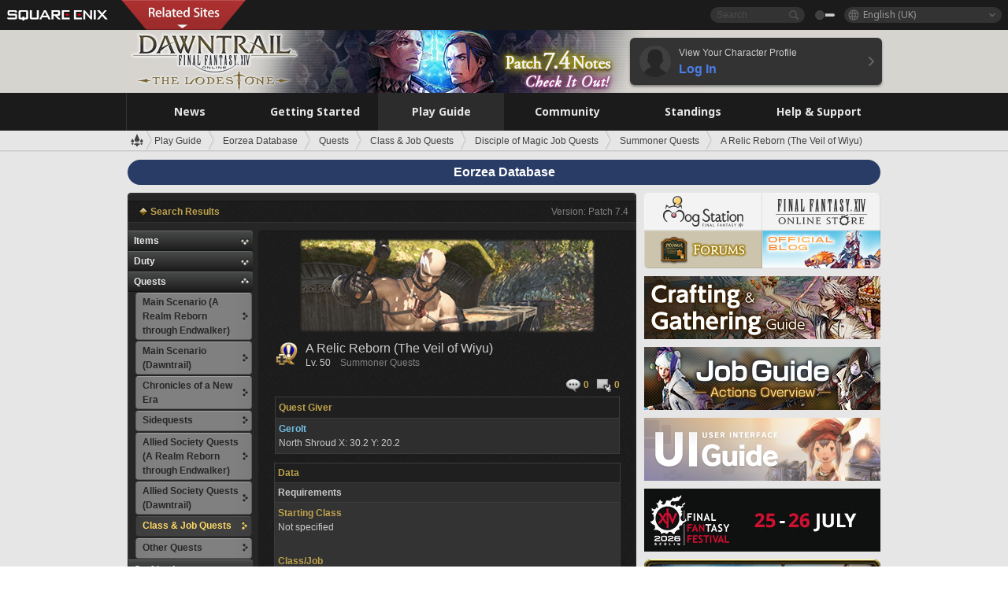

--- FILE ---
content_type: text/html; charset=UTF-8
request_url: https://eu.finalfantasyxiv.com/lodestone/playguide/db/quest/3d07575f7fd/
body_size: 27647
content:
<!DOCTYPE html>
<html lang="en-gb" class="en-gb" xmlns:og="http://ogp.me/ns#" xmlns:fb="http://www.facebook.com/2008/fbml">
<head><meta charset="utf-8">

<script>
	window.dataLayer = window.dataLayer || [];
	function gtag(){dataLayer.push(arguments);}
	(function() {
		window.ldst_gtm_variable = {
			'login': 'notloginuser',
			'theme':  'white'
		};
		
		
	})();
</script>

<!-- Google Tag Manager -->
<script>(function(w,d,s,l,i){w[l]=w[l]||[];w[l].push({'gtm.start':
new Date().getTime(),event:'gtm.js'});var f=d.getElementsByTagName(s)[0],
j=d.createElement(s),dl=l!='dataLayer'?'&l='+l:'';j.async=true;j.src=
'https://www.googletagmanager.com/gtm.js?id='+i+dl;f.parentNode.insertBefore(j,f);
})(window,document,'script','digitalData','GTM-P37XSWJ');</script>
<!-- End Google Tag Manager -->



<title>Eorzea Database: A Relic Reborn (The Veil of Wiyu) | FINAL FANTASY XIV, The Lodestone</title>
<meta name="description" content="The Eorzea Database A Relic Reborn (The Veil of Wiyu) page.">

<meta name="keywords" content="FF14,FFXIV,Final Fantasy XIV,Final Fantasy 14,Lodestone,players' site,community site,A Realm Reborn,Heavensward,Stormblood,Shadowbringers,Endwalker,Dawntrail,MMO">

<meta name="author" content="SQUARE ENIX Ltd.">
<meta http-equiv="X-UA-Compatible" content="IE=edge">
<meta name="format-detection" content="telephone=no">

<link rel="alternate" type="application/atom+xml" href="/lodestone/news/news.xml" title="News | FINAL FANTASY XIV, The Lodestone">
<link rel="alternate" type="application/atom+xml" href="/lodestone/news/topics.xml" title="Topics | FINAL FANTASY XIV, The Lodestone">

<link rel="shortcut icon" type="image/vnd.microsoft.icon" href="https://lds-img.finalfantasyxiv.com/pc/global/images/favicon.ico?1720069015">
<link rel="apple-touch-icon-precomposed" href="https://lds-img.finalfantasyxiv.com/h/0/U2uGfVX4GdZgU1jASO0m9h_xLg.png">
<meta name="msapplication-TileImage" content="https://lds-img.finalfantasyxiv.com/h/0/U2uGfVX4GdZgU1jASO0m9h_xLg.png">

<meta name="msapplication-TileColor" content="#000000">
<link rel="alternate" hreflang="en-us" href="https://na.finalfantasyxiv.com/lodestone/playguide/db/quest/3d07575f7fd/">
<link rel="alternate" hreflang="fr" href="https://fr.finalfantasyxiv.com/lodestone/playguide/db/quest/3d07575f7fd/">
<link rel="alternate" hreflang="de" href="https://de.finalfantasyxiv.com/lodestone/playguide/db/quest/3d07575f7fd/">
<link rel="alternate" hreflang="ja" href="https://jp.finalfantasyxiv.com/lodestone/playguide/db/quest/3d07575f7fd/">


<meta name="google-site-verification" content="WwpBRGfcVWgP_LxTs8PHc6EcDM8eCt8Zqck1MAnVmZM">




<!--[if lt IE 9]>
	<script src="https://lds-img.finalfantasyxiv.com/h/I/SMlNRnAvuilc1lYKBpzKWpmADs.js"></script>

<![endif]-->
<!-- ** CSS ** -->

<link href="https://lds-img.finalfantasyxiv.com/h/o/0mjlWUwqw7wJhAVS7iYtBCcX9I.css" rel="stylesheet">
<link href="https://lds-img.finalfantasyxiv.com/h/-/tUrZCLFtMgzaHil2OXxbmdw2a0.css" rel="stylesheet">
<link href="https://lds-img.finalfantasyxiv.com/h/N/3LUMH7_OeG7SzdazK8hUB6NNdY.css" rel="stylesheet">
<link href="https://lds-img.finalfantasyxiv.com/h/j/JgAulXN0McN_xRNcKLLbnNh4fs.css" rel="stylesheet">
<link href="https://lds-img.finalfantasyxiv.com/h/U/8CXzMYRfNQUo0ynnZiUfpQl26c.css" rel="stylesheet">
<link href="https://lds-img.finalfantasyxiv.com/h/_/teW6eaIqhVaNEZ3L8zf49YpF-g.css" rel="stylesheet">
<link href="https://lds-img.finalfantasyxiv.com/h/r/2kE-tr7JiU3yKGFbAUYnNRkwj4.css" rel="stylesheet">
<link href="https://lds-img.finalfantasyxiv.com/h/L/wO6tEYoqzr48YFT-0KS4ub-r1Y.css" rel="stylesheet">

<link href="https://lds-img.finalfantasyxiv.com/h/e/Bscq1lIEfao6cP1TMAGrA40TVM.css" rel="stylesheet">
	
	<link href="https://lds-img.finalfantasyxiv.com/h/R/aDUPQAXPMKCtqFuxAJjWHzT2qc.css" rel="stylesheet"
		class="sys_theme_css"
		
			data-theme_white="https://lds-img.finalfantasyxiv.com/h/R/aDUPQAXPMKCtqFuxAJjWHzT2qc.css"
		
			data-theme_black="https://lds-img.finalfantasyxiv.com/h/Y/A7q-9yzSkliuNfxz2pO8vLoFCU.css"
		
	>
	





































<!-- ogp -->
<meta property="fb:app_id" content="">
<meta property="og:type" content="website">
<meta property="og:description" content="The Eorzea Database A Relic Reborn (The Veil of Wiyu) page.">
<meta property="og:title" content="Eorzea Database: A Relic Reborn (The Veil of Wiyu) | FINAL FANTASY XIV, The Lodestone">
<meta property="og:url" content="https://eu.finalfantasyxiv.com/lodestone/playguide/db/quest/3d07575f7fd/">
<meta property="og:site_name" content="FINAL FANTASY XIV, The Lodestone">
<meta property="og:locale" content="en_GB">

	<meta property="og:image" content="https://lds-img.finalfantasyxiv.com/h/F/nxpYJrU9cbhAORBcM9FbZgG2rs.png">



	<meta property="fb:pages" content="116214575870">


<meta name="twitter:card" content="summary_large_image">

	<meta name="twitter:site" content="@ff_xiv_en">




<script>
	var base_domain = 'finalfantasyxiv.com';
	var ldst_subdomain = 'eu';
	var ldst_subdomain_suffix = '';
	var strftime_fmt = {
		'dateHHMM_now': 'Today %H:%M',
		'dateYMDHMS': '%d/%m/%Y %H:%M:%S',
		'dateYMDHM': '%d/%m/%Y %H:%M',
		'dateYMDHM_jp': '%Y/%m/%d %H:%M',
		'dateHM': '%H:%M',
		'dateYMDH': '%d/%m/%Y %H',
		'dateYMD': '%d/%m/%Y',
		'dateEternal': '%d.%m.%Y',
		'dateYMDW': '%d/%m/%Y (%a)',
		'dateHM': '%H:%M',
		'week.0': 'Sun.',
		'week.1': 'Mon.',
		'week.2': 'Tue.',
		'week.3': 'Wed.',
		'week.4': 'Thu.',
		'week.5': 'Fri.',
		'week.6': 'Sat.'
	};
	var base_uri   = '/lodestone/';
	var api_uri    = '/lodestone/api/';
	var static_uri = 'https://lds\u002dimg.finalfantasyxiv.com/';
	var subdomain  = 'eu';
	var csrf_token = '75af6b370afad32bf0e8e87d9d55768dcb0531b0';
	var cis_origin = 'https://secure.square\u002denix.com';
	var ldst_max_image_size = 31457280;
	var eorzeadb = {
		cdn_prefix: 'https://lds\u002dimg.finalfantasyxiv.com/',
		version: '1766646488',
		version_js_uri:  'https://lds-img.finalfantasyxiv.com/pc/global/js/eorzeadb/version.js',
		dynamic_tooltip: false
	};
	var cookie_suffix = '';
	var ldst_is_loggedin = false;
	var show_achievement = false;
</script>
<script src="https://lds-img.finalfantasyxiv.com/h/A/PknAmzDJUZCNhTGtSGGMIGi5k4.js"></script>
<script src="https://lds-img.finalfantasyxiv.com/h/M/as_JV_jXpV9QkpR7VCqWjQTQDc.js"></script>


	



	



</head>
<body id="playguide" class=" base top lang_eu">
<!-- Google Tag Manager (noscript) -->
<noscript><iframe src="https://www.googletagmanager.com/ns.html?id=GTM-P37XSWJ"
height="0" width="0" style="display:none;visibility:hidden"></iframe></noscript>
<!-- End Google Tag Manager (noscript) -->




<div class="brand"><div class="brand__section">
	<div class="brand__logo">
		<a href="
				https://square-enix-games.com/en_GB
			" target="_blank"><img src="https://lds-img.finalfantasyxiv.com/h/a/1LbK-2Cqoku3zorQFR0VQ6jP0Y.png" width="130" height="14" alt="SQUARE ENIX">
		</a>
	</div>

	
		<div class="brand__search">
			<form action="/lodestone/community/search/" class="brand__search__form">
				<div class="brand__search__focus_bg"></div>
				<div class="brand__search__base_bg"></div>
				<input type="text" id="txt_search" class="brand__search--text" name="q" placeholder="Search">
				<input type="submit" id="bt_search" class="brand__search--btn" value="">
			</form>
		</div>
	

	
		<div class="brand__theme sys_theme_switcher">
			<a href="javascript:void(0);"><i class="brand__theme--white sys_theme active js__tooltip" data-tooltip="Theme (Black)" data-theme="white"></i></a>
			<a href="javascript:void(0);"><i class="brand__theme--black sys_theme js__tooltip" data-tooltip="Theme (White)" data-theme="black"></i></a>
		</div>
	

	<div class="brand__lang dropdown_trigger_box">
		<a href="javascript:void(0);" class="brand__lang__btn dropdown_trigger">English (UK)</a>
		<ul class="brand__lang__select dropdown">
		
			<li><a href="https://eu.finalfantasyxiv.com/lodestone/playguide/db/quest/3d07575f7fd/">English (UK)</a></li>
		
			<li><a href="https://na.finalfantasyxiv.com/lodestone/playguide/db/quest/3d07575f7fd/">English (US)</a></li>
		
			<li><a href="https://fr.finalfantasyxiv.com/lodestone/playguide/db/quest/3d07575f7fd/">Français</a></li>
		
			<li><a href="https://de.finalfantasyxiv.com/lodestone/playguide/db/quest/3d07575f7fd/">Deutsch</a></li>
		
			<li><a href="https://jp.finalfantasyxiv.com/lodestone/playguide/db/quest/3d07575f7fd/">日本語</a></li>
		
		</ul>
	</div>


	
		<div class="l__cross_menu eu">
			<a href="javascript:void(null)" class="ffxiv_pr_cross_menu_button_eu"></a>
			<script>
				var ffxiv_pr_cross_menu = {
					uri_js: '/cross_menu/uri.js'
				};
			</script>
			<script src="https://lds-img.finalfantasyxiv.com/promo/pc/global/menu/loader.js"></script>
		</div>
	
</div></div>


	
		
<header class="l__header">
	<div class="l__header__inner l__header__bg_image" style="background-image: url(https://lds-img.finalfantasyxiv.com/banner/1514/headerImage_7_4_eu.jpg);">
		<a href="/lodestone/" class="l__header__link_top"></a>

		
		<a href="/lodestone/topics/detail/597d1b99656a1a0d3ba6501a48d43ec46c667068/?utm_source=lodestone&amp;utm_medium=pc_header&amp;utm_campaign=eu_7_4patch" class="l__header__link_management"></a>

		<div class="l__header__login clearfix"><a href="/lodestone/account/login/" class="l__header__login__btn">
			<img src="https://lds-img.finalfantasyxiv.com/h/z/6PLTZ82M99GJ7tKOee1RSwvNrQ.png" width="40" height="40" alt="" class="l__header__login__chara_silhouette">
			<div class="l__header__login__txt">
				<p>View Your Character Profile</p>
				<div>Log In</div>
			</div>
		</a></div>

	</div>
</header>

	

	
		



	

<div class="global-nav">
	<nav class="main-nav eu">
		<ul class="main-nav__area main-nav__area__playguide clearfix ">
			<li class="main-nav__news main-nav__item">
				<a href="/lodestone/news/" onClick="ldst_ga('send', 'event', 'lodestone_lo', 'pc_main-menu', 'eu_news-top');"><span>News</span></a>
				<nav class="sub-nav">
					<div class="sub-nav__area ">

						
						<div class="sub-nav__list sub-nav__news">
							<div class="sub-nav__list__inner">
								<ul class="sub-nav__news__icon">
									<li>
										<a href="/lodestone/news/" onClick="ldst_ga('send', 'event', 'lodestone_lo', 'pc_sub-menu', 'eu_news_top');"><div>
											<img src="https://lds-img.finalfantasyxiv.com/h/8/2GwuzUcvqLa-hgQeLUyd8xarI8.png" width="32" height="32" alt="News">
											News
										</div></a>
									</li>
									<li>
										<a href="/lodestone/topics/" onClick="ldst_ga('send', 'event', 'lodestone_lo', 'pc_sub-menu', 'eu_news_topics');"><div>
											<img src="https://lds-img.finalfantasyxiv.com/h/5/67ZyAIzQUaYoWBmyvFwNvGmCnQ.png" width="32" height="32" alt="Topics">
											Topics
										</div></a>
									</li>
									<li>
										<a href="/lodestone/news/category/1" onClick="ldst_ga('send', 'event', 'lodestone_lo', 'pc_sub-menu', 'eu_news_notices');"><div>
											<img src="https://lds-img.finalfantasyxiv.com/h/-/Y5JdwnEWYfyO7OlH27eKIm91Ok.png" width="32" height="32" alt="Notices">
											Notices
										</div></a>
									</li>
									<li>
										<a href="/lodestone/news/category/2" onClick="ldst_ga('send', 'event', 'lodestone_lo', 'pc_sub-menu', 'eu_news_maintenance');"><div>
											<img src="https://lds-img.finalfantasyxiv.com/h/s/-JfULvMAf26L7AaU1OGaGYwanI.png" width="32" height="32" alt="Maintenance">
											Maintenance
										</div></a>
									</li>
									<li>
										<a href="/lodestone/news/category/3" onClick="ldst_ga('send', 'event', 'lodestone_lo', 'pc_sub-menu', 'eu_news_updates');"><div>
											<img src="https://lds-img.finalfantasyxiv.com/h/p/HPudyOQcwdv97RBwj3FQC552ps.png" width="32" height="32" alt="Updates">
											Updates
										</div></a>
									</li>
									<li>
										<a href="/lodestone/news/category/4" onClick="ldst_ga('send', 'event', 'lodestone_lo', 'pc_sub-menu', 'eu_news_Status');"><div>
											<img src="https://lds-img.finalfantasyxiv.com/h/S/-IC2xIQhTl2ymYW7deE1fOII04.png" width="32" height="32" alt="Status">
											Status
										</div></a>
									</li>
								</ul>
								<ul class="sub-nav__news__text">
									<li><a href="/lodestone/special/patchnote_log/" onClick="ldst_ga('send', 'event', 'lodestone_lo', 'pc_sub-menu', 'eu_news_patch-notes_special-sites');"><div>
										Patch Notes and Special Sites
										<span class="update">
											Updated <span id="datetime-05765d7b887">-</span><script>document.getElementById('datetime-05765d7b887').innerHTML = ldst_strftime(1765872000, 'YMD');</script>
										</span>
									</div></a></li>
									<li><a href="/lodestone/special/update_log/" onClick="ldst_ga('send', 'event', 'lodestone_lo', 'pc_sub-menu', 'eu_news_lodestone-update-notes');"><div>
										<span class="sub_text">Official Community Site</span>
										The Lodestone Update Notes
										<span class="update">
											Updated <span id="datetime-8cfa91235f6">-</span><script>document.getElementById('datetime-8cfa91235f6').innerHTML = ldst_strftime(1765872000, 'YMD');</script>
										</span>
									</div></a></li>
									<li><a href="/lodestone/worldstatus/" onClick="ldst_ga('send', 'event', 'lodestone_lo', 'pc_sub-menu', 'eu_news_server-status');"><div>
										Server Status
									</div></a></li>
								</ul>
							</div>
						</div>


					</div>
				</nav>

			</li>
			<li class="main-nav__promotion main-nav__item">
				<a href="/" onClick="ldst_ga('send', 'event', 'lodestone_lo', 'pc_main-menu', 'eu_begin-ff14-top');"><span>Getting Started</span></a>
				<nav class="sub-nav ">
					<div class="sub-nav__area ">

						
						<div class="sub-nav__list sub-nav__promotion">
							<div class="sub-nav__list__inner">
								<div class="sub-nav__promotion__inner">
									<div class="sub-nav__promotion__link">
										<div class="sub-nav__promotion__top">
											<a href="/" onClick="ldst_ga('send', 'event', 'lodestone_lo', 'pc_sub-menu', 'eu_begin-ff14_pr');"><img src="https://lds-img.finalfantasyxiv.com/h/0/LIzzCdAQLNQ17P90_FIvlR_Dvg.jpg" width="632" height="140" alt="FINAL FANTASY XIV: A Realm Reborn"></a>
										</div>
										<ul class="sub-nav__promotion__page">
											<li><a href="/benchmark/" onClick="ldst_ga('send', 'event', 'lodestone_lo', 'pc_sub-menu', 'eu_begin-ff14_benchmark');">
												<img src="https://lds-img.finalfantasyxiv.com/h/x/yLkmDjeDW9cU_l1mWtbQUnVIhs.png" width="64" height="40" alt="Benchmark">
												<span>Benchmark</span>
											</a></li>
											<li><a href="
												
													http://freetrial.finalfantasyxiv.com/
												" onClick="ldst_ga('send', 'event', 'lodestone_lo', 'pc_sub-menu', 'eu_begin-ff14_freetrial');">
												<img src="https://lds-img.finalfantasyxiv.com/h/c/tWvZpXDc_g6yQd5YKK2k5jhuns.png" width="64" height="40" alt="Free Trial">
												<span>Free Trial</span>
											</a></li>
											<li><a href="/product/" onClick="ldst_ga('send', 'event', 'lodestone_lo', 'pc_sub-menu', 'eu_begin-ff14_product');">
												<img src="https://lds-img.finalfantasyxiv.com/h/m/NCNLGrn3U9M85ky-NscraujvN8.png" width="64" height="40" alt="Product">
												<span>Product</span>
											</a></li>
											<li><a href="/winning/" onClick="ldst_ga('send', 'event', 'lodestone_lo', 'pc_sub-menu', 'eu_begin-ff14_awards');">
												<img src="https://lds-img.finalfantasyxiv.com/h/j/udWU20sWmhYoEsQ_FtrAzVwJ3Q.png" width="64" height="40" alt="Awards and Nominations">
												<span>Awards and Nominations</span>
											</a></li>
										</ul>
									</div>
									<div class="sub-nav__promotion__patch_site">
										<a href="/dawntrail/" onClick="ldst_ga('send', 'event', 'lodestone_lo', 'pc_sub-menu', 'eu_begin-ff14_latest-expansion');"><span>
											<img src="https://lds-img.finalfantasyxiv.com/h/-/JlOGowlC5VCrSwg2z3aH8WGhGg.png" width="296" height="232" alt="FINAL FANTASY XIV: Dawntrail Special Site">
										</span></a>
									</div>
								</div>
							</div>
						</div>

					</div>
				</nav>
			</li>
			<li class="main-nav__playguide main-nav__item">
				<a href="/lodestone/playguide/" onClick="ldst_ga('send', 'event', 'lodestone_lo', 'pc_main-menu', 'eu_playguide-top');"><span>Play Guide</span></a>
				<nav class="sub-nav ">
					<div class="sub-nav__area ">

						
						<div class="sub-nav__list sub-nav__playguide">
							<div class="sub-nav__list__inner">
								<ul class="sub-nav__playguide__list">
									<li><a href="/lodestone/playguide/" onClick="ldst_ga('send', 'event', 'lodestone_lo', 'pc_sub-menu', 'eu_playguide_playguide-top');">
										<img src="https://lds-img.finalfantasyxiv.com/h/P/Lfl3LVb9KMPa5Ye8yxftZkelbc.png" width="40" height="40" alt="Play Guide<br />Top">
										<span>Play Guide<br />Top</span>
									</a></li>
									<li><a href="/lodestone/playguide/#game_playguide" onClick="ldst_ga('send', 'event', 'lodestone_lo', 'pc_sub-menu', 'eu_playguide_game-playguide');">
										<img src="https://lds-img.finalfantasyxiv.com/h/q/qy4dUGMNkjoyVqPweYMIpOApik.png" width="40" height="40" alt="Gameplay Guide and<br />Beginners' Guide">
										<span>Gameplay Guide and<br />Beginners' Guide</span>
										<span class="update">
											Updated <span id="datetime-e9f00aa5ffa">-</span><script>document.getElementById('datetime-e9f00aa5ffa').innerHTML = ldst_strftime(1765872000, 'YMD');</script>
										</span>
									</a></li>
									<li><a href="/lodestone/playguide/db/" onClick="ldst_ga('send', 'event', 'lodestone_lo', 'pc_sub-menu', 'eu_playguide_databese');">
										<img src="https://lds-img.finalfantasyxiv.com/h/N/OYPWhQVCkovUbVcMMck0O4HABU.png" width="40" height="40" alt="Eorzea Database">
										<span>Eorzea Database</span>
										<span class="update">
											Updated <span id="datetime-eca97bfa1a4">-</span><script>document.getElementById('datetime-eca97bfa1a4').innerHTML = ldst_strftime(1765872000, 'YMD');</script>
										</span>
									</a></li>
									<li><a href="/lodestone/playguide/#content_guide" onClick="ldst_ga('send', 'event', 'lodestone_lo', 'pc_sub-menu', 'eu_playguide_contents-guide');">
										<img src="https://lds-img.finalfantasyxiv.com/h/W/wlHP1NMpdQHcPKUG-swlv71fhE.png" width="40" height="40" alt="Game Features">
										<span>Game Features</span>
										<span class="update">
											Updated <span id="datetime-903dd8e2776">-</span><script>document.getElementById('datetime-903dd8e2776').innerHTML = ldst_strftime(1765872000, 'YMD');</script>
										</span>
									</a></li>
									<li><a href="/lodestone/playguide/#side_storyes" onClick="ldst_ga('send', 'event', 'lodestone_lo', 'pc_sub-menu', 'eu_playguide_side-story');">
										<img src="https://lds-img.finalfantasyxiv.com/h/Z/1QWgBsVU7ZboWyMZlRjCQcDRJg.png" width="40" height="40" alt="Side Stories<br />and More">
										<span>Side Stories<br />and More</span>
										<span class="update">
											Updated <span id="datetime-cb3a9013673">-</span><script>document.getElementById('datetime-cb3a9013673').innerHTML = ldst_strftime(1758268800, 'YMD');</script>
										</span>
									</a></li>
									<li><a href="/lodestone/playguide/#option_service" onClick="ldst_ga('send', 'event', 'lodestone_lo', 'pc_sub-menu', 'eu_playguide_option-service');">
										<img src="https://lds-img.finalfantasyxiv.com/h/K/4fXwcEoJzDEmFRt-tD7PeeKvjE.png" width="40" height="40" alt="Additional Services">
										<span>Additional Services</span>
									</a></li>
								</ul>
							</div>
						</div>

					</div>
				</nav>

			</li>
			<li class="main-nav__community main-nav__item">
				<a href="/lodestone/community/" onClick="ldst_ga('send', 'event', 'lodestone_lo', 'pc_main-menu', 'eu_community-top');"><span>Community</span></a>
				<nav class="sub-nav">
					<div class="sub-nav__area">

						
						<div class="sub-nav__list sub-nav__community">
							<div class="sub-nav__list__inner sub-nav__community__flex">
								<div class="sub-nav__community__link">
									<div class="sub-nav__community__top">
										<div class="sub-nav__community__top__wrapper">
											<h2 class="sub-nav__community__title"><img src="https://lds-img.finalfantasyxiv.com/h/q/GiEpnP3oCXluFjrlPlM-mgIbS8.png" width="16" height="16" alt="Community">Community</h2>
											<ul class="sub-nav__community__list">
												<li><a href="/lodestone/community/" onClick="ldst_ga('send', 'event', 'lodestone_lo', 'pc_sub-menu', 'eu_community_community-top');">
													<img src="https://lds-img.finalfantasyxiv.com/h/i/Sa5YF2-VFf4IJ1cjjFAbPf4GWg.png" width="40" height="40" alt="Community Wall">
													<span>Community Wall</span>
												</a></li>
												<li><a href="/lodestone/blog/" onClick="ldst_ga('send', 'event', 'lodestone_lo', 'pc_sub-menu', 'eu_community_blog');">
													<img src="https://lds-img.finalfantasyxiv.com/h/h/6gPbLbzUQ_omC_mdXFUA3zPy7I.png" width="40" height="40" alt="Blog">
													<span>Blog</span>
												</a></li>
											</ul>
										</div>
										<div class="sub-nav__community__top__wrapper">
											<h2 class="sub-nav__community__title"><img src="https://lds-img.finalfantasyxiv.com/h/d/in_Sbc6SzxLU--Npa7URI-_kdg.png" width="16" height="16" alt="Member Recruitment">Member Recruitment</h2>
											<ul class="sub-nav__community__list">
												<li><a href="/lodestone/community_finder/" onClick="ldst_ga('send', 'event', 'lodestone_lo', 'pc_sub-menu', 'eu_community_community-finder');">
													<img src="https://lds-img.finalfantasyxiv.com/h/V/kHxwEjpY-Fme83ta8VIfi1kyLU.png" width="40" height="40" alt="Community Finder">
													<span>Community Finder</span>
												</a></li>
												<li><a href="/lodestone/event/" onClick="ldst_ga('send', 'event', 'lodestone_lo', 'pc_sub-menu', 'eu_community_event-party');">
													<img src="https://lds-img.finalfantasyxiv.com/h/0/k5jD6-BJZHwKA2CtbNcDYZR6oY.png" width="40" height="40" alt="Event & Party Recruitment">
													<span>Event & Party Recruitment</span>
												</a></li>
											</ul>
										</div>
									</div>
									<div class="sub-nav__community__search">
										<h2 class="sub-nav__community__title"><img src="https://lds-img.finalfantasyxiv.com/h/X/uQVT3DEl1xlFWHu3UZU4-RBtVk.png" width="16" height="16" alt="Search">Search</h2>
										<ul class="sub-nav__community__list sub-nav__community__search__list">
											<li><a href="/lodestone/character/" onClick="ldst_ga('send', 'event', 'lodestone_lo', 'pc_sub-menu', 'eu_community_chara-search');">
												<img src="https://lds-img.finalfantasyxiv.com/h/5/YcEF3K-5SgqU0BxZtT0D1Zsa2A.png" width="40" height="40" alt="Character Search">
												<span>Character Search</span>
											</a></li>
											<li><a href="/lodestone/linkshell/" onClick="ldst_ga('send', 'event', 'lodestone_lo', 'pc_sub-menu', 'eu_community_ls-search');">
												<img src="https://lds-img.finalfantasyxiv.com/h/b/SPCgcBAk4HvMngGzk6H4MfSINg.png" width="40" height="40" alt="Linkshell Search">
												<span>Linkshell Search</span>
											</a></li>
											<li><a href="/lodestone/crossworld_linkshell/" onClick="ldst_ga('send', 'event', 'lodestone_lo', 'pc_sub-menu', 'eu_community_cwls-search');">
												<img src="https://lds-img.finalfantasyxiv.com/h/L/NUGcPcy-C8jvx6oKgEXgwJ1ePE.png" width="40" height="40" alt="CWLS Search ">
												<span>CWLS Search </span>
											</a></li>
											<li><a href="/lodestone/freecompany/" onClick="ldst_ga('send', 'event', 'lodestone_lo', 'pc_sub-menu', 'eu_community_fc-search');">
												<img src="https://lds-img.finalfantasyxiv.com/h/q/GJ-lsgAtsCCDwCm9te3a5sCjpU.png" width="40" height="40" alt="Free Company Search">
												<span>Free Company Search</span>
											</a></li>
											<li><a href="/lodestone/pvpteam/" onClick="ldst_ga('send', 'event', 'lodestone_lo', 'pc_sub-menu', 'eu_community_pvp-team-search');">
												<img src="https://lds-img.finalfantasyxiv.com/h/K/vZf_pjL1HRJCDF9mxKFKb8iISc.png" width="40" height="40" alt="PvP Team Search">
												<span>PvP Team Search</span>
											</a></li>
										</ul>
									</div>
								</div>
								<div class="sub-nav__community__side">
									<div class="sub-nav__community__forum">
										<ul class="sub-nav__community__forum__list">
											<li><a href="https://forum.square-enix.com/ffxiv/forum.php" target="_blank" onClick="ldst_ga('send', 'event', 'lodestone_lo', 'pc_sub-menu', 'eu_community_forum');">
												<div class="forum">
													<i><img src="https://lds-img.finalfantasyxiv.com/h/r/maZ-sHaqn4PMFANUlbH4GzztFM.png" width="40" height="40" alt="Forums">
													</i><span>Forums</span>
												</div>
											</a></li>
											<li><a href="https://forum.square-enix.com/ffxiv/search.php?do=getdaily_ll&contenttype=vBForum_Post" target="_blank" onClick="ldst_ga('send', 'event', 'lodestone_lo', 'pc_sub-menu', 'eu_community_forum-new-posts');">
												<div>
													<i><img src="https://lds-img.finalfantasyxiv.com/h/p/hIKumMfCocoSfxWeUUUIL78Jhg.png" width="16" height="16" alt="">
													</i><span>New Posts</span>
												</div>
											</a></li>
											<li><a href="
													
														https://forum.square-enix.com/ffxiv/search.php?do=process&search_type=1&contenttypeid=1&devtrack=1&starteronly=0&showposts=1&childforums=1&forumchoice[]=619
													" target="_blank" onClick="ldst_ga('send', 'event', 'lodestone_lo', 'pc_sub-menu', 'eu_community_forum-dev-tracker');">
												<div>
													<i><img src="https://lds-img.finalfantasyxiv.com/h/p/hIKumMfCocoSfxWeUUUIL78Jhg.png" width="16" height="16" alt="">
													</i><span>Dev Tracker</span>
												</div>
											</a></li>
										</ul>
									</div>
									<ul class="sub-nav__community__fankit">
										<li><a href="/lodestone/special/fankit/" onClick="ldst_ga('send', 'event', 'lodestone_lo', 'pc_sub-menu', 'eu_community_fankit');">
											<div>
												<span>Fan Kit</span>
												<span class="update">
													Updated <span id="datetime-14162b0f390">-</span><script>document.getElementById('datetime-14162b0f390').innerHTML = ldst_strftime(1765872000, 'YMD');</script>
												</span>
											</div>
										</a></li>
									</ul>
								</div>
							</div>
						</div>

					</div>
				</nav>

			</li>
			<li class="main-nav__ranking main-nav__item">
				<a href="/lodestone/ranking/" onClick="ldst_ga('send', 'event', 'lodestone_lo', 'pc_main-menu', 'eu_ranking-top');"><span>Standings</span></a>
					<nav class="sub-nav ">
						<div class="sub-nav__area ">

							
							<div class="sub-nav__list sub-nav__ranking">
								<div class="sub-nav__list__inner">
									<ul class="sub-nav__ranking__list">
										<li><a href="/lodestone/ranking/" onClick="ldst_ga('send', 'event', 'lodestone_lo', 'pc_sub-menu', 'eu_ranking_ranking-top');">
											<img src="https://lds-img.finalfantasyxiv.com/h/E/NtymEFiUJfAh25ffTrADsVFkLQ.png" width="40" height="40" alt="Standings Top">
											<span>Standings Top</span>
										</a></li>
										<li><a href="/lodestone/ranking/crystallineconflict/" onClick="ldst_ga('send', 'event', 'lodestone_lo', 'pc_sub-menu', 'eu_ranking_feast');">
											<img src="https://lds-img.finalfantasyxiv.com/h/K/vZf_pjL1HRJCDF9mxKFKb8iISc.png" width="40" height="40" alt="Crystalline Conflict Standings">
											<span>Crystalline Conflict Standings</span>
										</a></li>
										<li><a href="/lodestone/ranking/frontline/weekly/" onClick="ldst_ga('send', 'event', 'lodestone_lo', 'pc_sub-menu', 'eu_ranking_frontline');">
											<img src="https://lds-img.finalfantasyxiv.com/h/K/vZf_pjL1HRJCDF9mxKFKb8iISc.png" width="40" height="40" alt="Frontline Standings">
											<span>Frontline Standings</span>
										</a></li>
										<li><a href="/lodestone/ranking/gc/weekly/" onClick="ldst_ga('send', 'event', 'lodestone_lo', 'pc_sub-menu', 'eu_ranking_gc');">
											<img src="https://lds-img.finalfantasyxiv.com/h/o/uRmujlTx4X_5c6wETNxssK1d_4.png" width="40" height="40" alt="Grand Company Standings">
											<span>Grand Company Standings</span>
										</a></li>
										<li><a href="/lodestone/ranking/fc/weekly/" onClick="ldst_ga('send', 'event', 'lodestone_lo', 'pc_sub-menu', 'eu_ranking_fc');">
											<img src="https://lds-img.finalfantasyxiv.com/h/q/GJ-lsgAtsCCDwCm9te3a5sCjpU.png" width="40" height="40" alt="Free Company Standings">
											<span>Free Company Standings</span>
										</a></li>
									</ul>
									<ul class="sub-nav__ranking__list">
										<li><a href="/lodestone/ranking/deepdungeon4/" onClick="ldst_ga('send', 'event', 'lodestone_lo', 'pc_sub-menu', 'eu_ranking_deepdungeon4');">
											<img src="https://lds-img.finalfantasyxiv.com/h/_/qP22LgUoAFKDTRayb_TEYu6d7g.png" width="40" height="40" alt="Pilgrim's Traverse Rankings">
											<span>Pilgrim's Traverse Rankings</span>
										</a></li>
										<li><a href="/lodestone/ranking/deepdungeon3/" onClick="ldst_ga('send', 'event', 'lodestone_lo', 'pc_sub-menu', 'eu_ranking_deepdungeon3');">
											<img src="https://lds-img.finalfantasyxiv.com/h/_/qP22LgUoAFKDTRayb_TEYu6d7g.png" width="40" height="40" alt="Eureka Orthos Rankings">
											<span>Eureka Orthos Rankings</span>
										</a></li>
										<li><a href="/lodestone/ranking/deepdungeon2/" onClick="ldst_ga('send', 'event', 'lodestone_lo', 'pc_sub-menu', 'eu_ranking_deepdungeon2');">
											<img src="https://lds-img.finalfantasyxiv.com/h/_/qP22LgUoAFKDTRayb_TEYu6d7g.png" width="40" height="40" alt="Heaven-on-High Rankings">
											<span>Heaven-on-High Rankings</span>
										</a></li>
										<li><a href="/lodestone/ranking/deepdungeon/" onClick="ldst_ga('send', 'event', 'lodestone_lo', 'pc_sub-menu', 'eu_ranking_deepdungeon');">
											<img src="https://lds-img.finalfantasyxiv.com/h/p/op9iPrlMmYgTK3Q6NQKifyQOGA.png" width="40" height="40" alt="Palace of the Dead Rankings">
											<span>Palace of the Dead Rankings</span>
										</a></li>
									</ul>
								</div>
							</div>

						</div>
					</nav>

			</li>
			<li class="main-nav__help main-nav__item">
				<a href="/lodestone/help/" onClick="ldst_ga('send', 'event', 'lodestone_lo', 'pc_main-menu', 'eu_help-support-top');"><span>Help & Support</span></a>
				<nav class="sub-nav ">
					<div class="sub-nav__area ">

						
						<div class="sub-nav__list sub-nav__help">
							<div class="sub-nav__list__inner">
								<ul class="sub-nav__help__list">
									<li><a href="/lodestone/help/" onClick="ldst_ga('send', 'event', 'lodestone_lo', 'pc_sub-menu', 'eu_help-support_help-support-top');">
										<span>Help & Support</span>
									</a></li>
									<li><a href="/lodestone/help/about_the_lodestone/" onClick="ldst_ga('send', 'event', 'lodestone_lo', 'pc_sub-menu', 'eu_help-support_about-lodestone');">
										<span>About the Lodestone</span>
									</a></li>
									<li><a href="
										
											https://support.eu.square-enix.com/faq.php?id=5383&la=2
										" onClick="ldst_ga('send', 'event', 'lodestone_lo', 'pc_sub-menu', 'eu_help-support_faq');">
										<span>FAQ</span>
									</a></li>
									<li><a href="
										
											https://eu.square-enix.com/en/seaccount/
										" onClick="ldst_ga('send', 'event', 'lodestone_lo', 'pc_sub-menu', 'eu_help-support_sqex-account');">
										<span>Square Enix Account Information</span>
									</a></li>
								</ul>
								<ul class="sub-nav__help__other">
									<li><a href="
										
											https://support.eu.square-enix.com/rule.php?id=5383&la=2
										" onClick="ldst_ga('send', 'event', 'lodestone_lo', 'pc_sub-menu', 'eu_help-support_rule-policies');">
										<div>
											<i><img src="https://lds-img.finalfantasyxiv.com/h/p/hIKumMfCocoSfxWeUUUIL78Jhg.png" width="16" height="16" alt="">
											</i><span>Rules & Policies</span>
										</div>
									</a></li>
									<li><a href="
										
											https://support.eu.square-enix.com/main.php?id=5383&la=2
										" onClick="ldst_ga('send', 'event', 'lodestone_lo', 'pc_sub-menu', 'eu_help-support_customer-service');">
										<div>
											<i><img src="https://lds-img.finalfantasyxiv.com/h/p/hIKumMfCocoSfxWeUUUIL78Jhg.png" width="16" height="16" alt="">
											</i><span>Customer Service</span>
										</div>
									</a></li>
									<li><a href="https://secure.square-enix.com/account/app/svc/mogstation/" target="_blank" onClick="ldst_ga('send', 'event', 'lodestone_lo', 'pc_sub-menu', 'eu_help-support_mogstation');">
										<div>
											<i class="ic_mogst"><img src="https://lds-img.finalfantasyxiv.com/h/S/6IKp0hN6xQqTYPgnPIsd2fjzSI.png" width="32" height="32" alt="">
											</i><span>Mog Station</span>
										</div>
									</a></li>
								</ul>
							</div>
						</div>

					</div>
				</nav>

			</li>
		</ul>
	</nav>
</div>

	


<div class="ldst__bg ldst__bg--color">
	
		<div id="breadcrumb">
			<ul itemscope itemscope itemtype="https://schema.org/BreadcrumbList" class="clearfix">
				<li class="breadcrumb__home" itemprop="itemListElement" itemscope itemtype="https://schema.org/ListItem">
					<a href="/lodestone/" itemprop="item"><span itemprop="name">HOME</span></a>
					<meta itemprop="position" content="1" />
				</li>
				
				
					
					
					
						<li itemprop="itemListElement" itemscope itemtype="https://schema.org/ListItem">
							<a href="/lodestone/playguide/" itemprop="item" class="breadcrumb__link"><span itemprop="name">Play Guide</span></a>
							<meta itemprop="position" content="2" />
						</li>
					
				
					
					
					
						<li itemprop="itemListElement" itemscope itemtype="https://schema.org/ListItem">
							<a href="/lodestone/playguide/db/" itemprop="item" class="breadcrumb__link"><span itemprop="name">Eorzea Database</span></a>
							<meta itemprop="position" content="3" />
						</li>
					
				
					
					
					
						<li itemprop="itemListElement" itemscope itemtype="https://schema.org/ListItem">
							<a href="/lodestone/playguide/db/quest/" itemprop="item" class="breadcrumb__link"><span itemprop="name">Quests</span></a>
							<meta itemprop="position" content="4" />
						</li>
					
				
					
					
					
						<li itemprop="itemListElement" itemscope itemtype="https://schema.org/ListItem">
							<a href="/lodestone/playguide/db/quest/?category2=6" itemprop="item" class="breadcrumb__link"><span itemprop="name">Class &amp; Job Quests</span></a>
							<meta itemprop="position" content="5" />
						</li>
					
				
					
					
					
						<li itemprop="itemListElement" itemscope itemtype="https://schema.org/ListItem">
							<a href="/lodestone/playguide/db/quest/?category2=6&amp;category3=94" itemprop="item" class="breadcrumb__link"><span itemprop="name">Disciple of Magic Job Quests</span></a>
							<meta itemprop="position" content="6" />
						</li>
					
				
					
					
					
						<li itemprop="itemListElement" itemscope itemtype="https://schema.org/ListItem">
							<a href="/lodestone/playguide/db/quest/?category2=6&amp;category4=183&amp;category3=94" itemprop="item" class="breadcrumb__link"><span itemprop="name">Summoner Quests</span></a>
							<meta itemprop="position" content="7" />
						</li>
					
				
					
					
					
						<li itemprop="itemListElement" itemscope itemtype="https://schema.org/ListItem">
							<span itemprop="name">A Relic Reborn (The Veil of Wiyu)</span>
							<meta itemprop="position" content="8" />
						</li>
					
				
			</ul>
		</div>
	

	<h1 class="heading__title">Eorzea Database</h1>

	

	

	<div id="contents" class="content_space clearfix">

		<!-- #main -->
		<div id="main">



<div id="eorzea_db" class="db-wrapper">

	<div class="db-content db-content__title"><div class="clearfix">
		<h2 class="ic_gold db-content__title--left">Search Results</h2>
		<p class="db-content__title--version">Version: Patch 7.4</p>
	</div></div>

	<div class="clearfix">
		<div class="db__menu">
			<div class="db__menu__nav"><a href="/lodestone/playguide/db/item/" class="db__menu__list item">Items</a></div>

<div class="db__menu__nav"><a href="/lodestone/playguide/db/duty/" class="db__menu__list duty">Duty</a></div>

<div class="db__menu__nav"><a href="/lodestone/playguide/db/quest/" class="db__menu__list quest active">Quests</a><ul class="db__menu__category"><li class="db__menu__category__list quest_second_menu_0"><a href="/lodestone/playguide/db/quest/?category2=0" class="db__menu__category__link"><div class="db__menu__category__kind"><span class="db__menu__category__txt">Main Scenario (A Realm Reborn through Endwalker)</span><span class="db__menu__category__arrow"></span></div></a><div class="db__menu__outer db__menu__sub"><ul><li class="quest_third_menu_1"><a href="/lodestone/playguide/db/quest/?category2=0&amp;category3=1"><div class="db__menu__sub__footer"><div class="db__menu__sub__inner"><span class="db__menu__sub__txt">Seventh Umbral Era Main Scenario Quests</span></div></div></a></li><li class="quest_third_menu_2"><a href="/lodestone/playguide/db/quest/?category2=0&amp;category3=2"><div class="db__menu__sub__footer"><div class="db__menu__sub__inner"><span class="db__menu__sub__txt">Seventh Astral Era Main Scenario Quests</span></div></div></a></li><li class="quest_third_menu_3"><a href="/lodestone/playguide/db/quest/?category2=0&amp;category3=3"><div class="db__menu__sub__footer"><div class="db__menu__sub__inner"><span class="db__menu__sub__txt">Heavensward Main Scenario Quests</span></div></div></a></li><li class="quest_third_menu_4"><a href="/lodestone/playguide/db/quest/?category2=0&amp;category3=4"><div class="db__menu__sub__footer"><div class="db__menu__sub__inner"><span class="db__menu__sub__txt">Dragonsong Main Scenario Quests</span></div></div></a></li><li class="quest_third_menu_5"><a href="/lodestone/playguide/db/quest/?category2=0&amp;category3=5"><div class="db__menu__sub__footer"><div class="db__menu__sub__inner"><span class="db__menu__sub__txt">Post-Dragonsong Main Scenario Quests</span></div></div></a></li><li class="quest_third_menu_6"><a href="/lodestone/playguide/db/quest/?category2=0&amp;category3=6"><div class="db__menu__sub__footer"><div class="db__menu__sub__inner"><span class="db__menu__sub__txt">Stormblood Main Scenario Quests</span></div></div></a></li><li class="quest_third_menu_7"><a href="/lodestone/playguide/db/quest/?category2=0&amp;category3=7"><div class="db__menu__sub__footer"><div class="db__menu__sub__inner"><span class="db__menu__sub__txt">Post-Stormblood Main Scenario Quests</span></div></div></a></li><li class="quest_third_menu_8"><a href="/lodestone/playguide/db/quest/?category2=0&amp;category3=8"><div class="db__menu__sub__footer"><div class="db__menu__sub__inner"><span class="db__menu__sub__txt">Shadowbringers Main Scenario Quests</span></div></div></a></li><li class="quest_third_menu_9"><a href="/lodestone/playguide/db/quest/?category2=0&amp;category3=9"><div class="db__menu__sub__footer"><div class="db__menu__sub__inner"><span class="db__menu__sub__txt">Post-Shadowbringers Main Scenario Quests</span></div></div></a></li><li class="quest_third_menu_10"><a href="/lodestone/playguide/db/quest/?category2=0&amp;category3=10"><div class="db__menu__sub__footer"><div class="db__menu__sub__inner"><span class="db__menu__sub__txt">Post-Shadowbringers Main Scenario Quests II</span></div></div></a></li><li class="quest_third_menu_11"><a href="/lodestone/playguide/db/quest/?category2=0&amp;category3=11"><div class="db__menu__sub__footer"><div class="db__menu__sub__inner"><span class="db__menu__sub__txt">Endwalker Main Scenario Quests</span></div></div></a></li><li class="quest_third_menu_12"><a href="/lodestone/playguide/db/quest/?category2=0&amp;category3=12"><div class="db__menu__sub__footer"><div class="db__menu__sub__inner"><span class="db__menu__sub__txt">Post-Endwalker Main Scenario Quests</span></div></div></a></li></ul></div></li><li class="db__menu__category__list quest_second_menu_1"><a href="/lodestone/playguide/db/quest/?category2=1" class="db__menu__category__link"><div class="db__menu__category__kind"><span class="db__menu__category__txt">Main Scenario (Dawntrail)</span><span class="db__menu__category__arrow"></span></div></a><div class="db__menu__outer db__menu__sub"><ul><li class="quest_third_menu_13"><a href="/lodestone/playguide/db/quest/?category2=1&amp;category3=13"><div class="db__menu__sub__footer"><div class="db__menu__sub__inner"><span class="db__menu__sub__txt">Dawntrail Main Scenario Quests</span></div></div></a></li><li class="quest_third_menu_14"><a href="/lodestone/playguide/db/quest/?category2=1&amp;category3=14"><div class="db__menu__sub__footer"><div class="db__menu__sub__inner"><span class="db__menu__sub__txt">Post-Dawntrail Main Scenario Quests</span></div></div></a></li><li class="quest_third_menu_15"><a href="/lodestone/playguide/db/quest/?category2=1&amp;category3=15"><div class="db__menu__sub__footer"><div class="db__menu__sub__inner"><span class="db__menu__sub__txt">Post-Dawntrail Main Scenario Quests II</span></div></div></a></li></ul></div></li><li class="db__menu__category__list quest_second_menu_2"><a href="/lodestone/playguide/db/quest/?category2=2" class="db__menu__category__link"><div class="db__menu__category__kind"><span class="db__menu__category__txt">Chronicles of a New Era</span><span class="db__menu__category__arrow"></span></div></a><div class="db__menu__outer db__menu__sub"><ul><li class="quest_third_menu_16"><a href="/lodestone/playguide/db/quest/?category2=2&amp;category3=16"><div class="db__menu__sub__footer"><div class="db__menu__sub__inner"><span class="db__menu__sub__txt">Chronicles of a New Era - Primals</span></div></div></a></li><li class="quest_third_menu_17"><a href="/lodestone/playguide/db/quest/?category2=2&amp;category3=17"><div class="db__menu__sub__footer"><div class="db__menu__sub__inner"><span class="db__menu__sub__txt">Chronicles of a New Era - Bahamut</span></div></div></a></li><li class="quest_third_menu_18"><a href="/lodestone/playguide/db/quest/?category2=2&amp;category3=18"><div class="db__menu__sub__footer"><div class="db__menu__sub__inner"><span class="db__menu__sub__txt">Chronicles of a New Era - The Crystal Tower</span></div></div></a></li><li class="quest_third_menu_19"><a href="/lodestone/playguide/db/quest/?category2=2&amp;category3=19"><div class="db__menu__sub__footer"><div class="db__menu__sub__inner"><span class="db__menu__sub__txt">Chronicles of a New Era - Alexander</span></div></div></a></li><li class="quest_third_menu_20"><a href="/lodestone/playguide/db/quest/?category2=2&amp;category3=20"><div class="db__menu__sub__footer"><div class="db__menu__sub__inner"><span class="db__menu__sub__txt">Chronicles of a New Era - The Warring Triad</span></div></div></a></li><li class="quest_third_menu_21"><a href="/lodestone/playguide/db/quest/?category2=2&amp;category3=21"><div class="db__menu__sub__footer"><div class="db__menu__sub__inner"><span class="db__menu__sub__txt">Chronicles of a New Era - The Shadow of Mhach</span></div></div></a></li><li class="quest_third_menu_22"><a href="/lodestone/playguide/db/quest/?category2=2&amp;category3=22"><div class="db__menu__sub__footer"><div class="db__menu__sub__inner"><span class="db__menu__sub__txt">Chronicles of a New Era - Omega</span><span class="db__menu__sub__arrow"></span></div></div></a><div class="db__menu__last db__menu__sub"><ul><li><a href="/lodestone/playguide/db/quest/?category2=2&amp;category4=22&amp;category3=22"><div class="db__menu__sub__footer"><div class="db__menu__sub__inner"><span class="db__menu__sub__txt">Omega Quests</span></div></div></a></li><li><a href="/lodestone/playguide/db/quest/?category2=2&amp;category4=23&amp;category3=22"><div class="db__menu__sub__footer"><div class="db__menu__sub__inner"><span class="db__menu__sub__txt">Omega: Beyond the Rift</span></div></div></a></li></ul></div></li><li class="quest_third_menu_23"><a href="/lodestone/playguide/db/quest/?category2=2&amp;category3=23"><div class="db__menu__sub__footer"><div class="db__menu__sub__inner"><span class="db__menu__sub__txt">Chronicles of a New Era - Return to Ivalice</span></div></div></a></li><li class="quest_third_menu_24"><a href="/lodestone/playguide/db/quest/?category2=2&amp;category3=24"><div class="db__menu__sub__footer"><div class="db__menu__sub__inner"><span class="db__menu__sub__txt">Chronicles of a New Era - The Four Lords</span></div></div></a></li><li class="quest_third_menu_25"><a href="/lodestone/playguide/db/quest/?category2=2&amp;category3=25"><div class="db__menu__sub__footer"><div class="db__menu__sub__inner"><span class="db__menu__sub__txt">Chronicles of a New Era - Eden</span></div></div></a></li><li class="quest_third_menu_26"><a href="/lodestone/playguide/db/quest/?category2=2&amp;category3=26"><div class="db__menu__sub__footer"><div class="db__menu__sub__inner"><span class="db__menu__sub__txt">YoRHa: Dark Apocalypse</span></div></div></a></li><li class="quest_third_menu_27"><a href="/lodestone/playguide/db/quest/?category2=2&amp;category3=27"><div class="db__menu__sub__footer"><div class="db__menu__sub__inner"><span class="db__menu__sub__txt">Chronicles of a New Era - The Sorrow of Werlyt</span></div></div></a></li><li class="quest_third_menu_28"><a href="/lodestone/playguide/db/quest/?category2=2&amp;category3=28"><div class="db__menu__sub__footer"><div class="db__menu__sub__inner"><span class="db__menu__sub__txt">Chronicles of a New Era - Pandæmonium</span><span class="db__menu__sub__arrow"></span></div></div></a><div class="db__menu__last db__menu__sub"><ul><li><a href="/lodestone/playguide/db/quest/?category2=2&amp;category4=29&amp;category3=28"><div class="db__menu__sub__footer"><div class="db__menu__sub__inner"><span class="db__menu__sub__txt">Pandæmonium</span></div></div></a></li><li><a href="/lodestone/playguide/db/quest/?category2=2&amp;category4=30&amp;category3=28"><div class="db__menu__sub__footer"><div class="db__menu__sub__inner"><span class="db__menu__sub__txt">Pandæmonium: Epilogue</span></div></div></a></li></ul></div></li><li class="quest_third_menu_29"><a href="/lodestone/playguide/db/quest/?category2=2&amp;category3=29"><div class="db__menu__sub__footer"><div class="db__menu__sub__inner"><span class="db__menu__sub__txt">Chronicles of a New Era - Myths of the Realm</span></div></div></a></li><li class="quest_third_menu_30"><a href="/lodestone/playguide/db/quest/?category2=2&amp;category3=30"><div class="db__menu__sub__footer"><div class="db__menu__sub__inner"><span class="db__menu__sub__txt">Chronicles of a New Era - The Arcadion</span></div></div></a></li><li class="quest_third_menu_31"><a href="/lodestone/playguide/db/quest/?category2=2&amp;category3=31"><div class="db__menu__sub__footer"><div class="db__menu__sub__inner"><span class="db__menu__sub__txt">Chronicles of a New Era - Echoes of Vana&#39;diel</span></div></div></a></li></ul></div></li><li class="db__menu__category__list quest_second_menu_3"><a href="/lodestone/playguide/db/quest/?category2=3" class="db__menu__category__link"><div class="db__menu__category__kind"><span class="db__menu__category__txt">Sidequests</span><span class="db__menu__category__arrow"></span></div></a><div class="db__menu__outer db__menu__sub"><ul><li class="quest_third_menu_54"><a href="/lodestone/playguide/db/quest/?category2=3&amp;category3=54"><div class="db__menu__sub__footer"><div class="db__menu__sub__inner"><span class="db__menu__sub__txt">Chronicles of Light</span><span class="db__menu__sub__arrow"></span></div></div></a><div class="db__menu__last db__menu__sub"><ul><li><a href="/lodestone/playguide/db/quest/?category2=3&amp;category4=78&amp;category3=54"><div class="db__menu__sub__footer"><div class="db__menu__sub__inner"><span class="db__menu__sub__txt">Tales of the Dragonsong War</span></div></div></a></li><li><a href="/lodestone/playguide/db/quest/?category2=3&amp;category4=79&amp;category3=54"><div class="db__menu__sub__footer"><div class="db__menu__sub__inner"><span class="db__menu__sub__txt">Tales from the Shadows</span></div></div></a></li><li><a href="/lodestone/playguide/db/quest/?category2=3&amp;category4=80&amp;category3=54"><div class="db__menu__sub__footer"><div class="db__menu__sub__inner"><span class="db__menu__sub__txt">Tales of Newfound Adventure</span></div></div></a></li></ul></div></li><li class="quest_third_menu_55"><a href="/lodestone/playguide/db/quest/?category2=3&amp;category3=55"><div class="db__menu__sub__footer"><div class="db__menu__sub__inner"><span class="db__menu__sub__txt">Hildibrand Sidequests</span><span class="db__menu__sub__arrow"></span></div></div></a><div class="db__menu__last db__menu__sub"><ul><li><a href="/lodestone/playguide/db/quest/?category2=3&amp;category4=81&amp;category3=55"><div class="db__menu__sub__footer"><div class="db__menu__sub__inner"><span class="db__menu__sub__txt">Hildibrand Adventures</span></div></div></a></li><li><a href="/lodestone/playguide/db/quest/?category2=3&amp;category4=82&amp;category3=55"><div class="db__menu__sub__footer"><div class="db__menu__sub__inner"><span class="db__menu__sub__txt">Further Hildibrand Adventures</span></div></div></a></li><li><a href="/lodestone/playguide/db/quest/?category2=3&amp;category4=83&amp;category3=55"><div class="db__menu__sub__footer"><div class="db__menu__sub__inner"><span class="db__menu__sub__txt">Even Further Hildibrand Adventures</span></div></div></a></li><li><a href="/lodestone/playguide/db/quest/?category2=3&amp;category4=84&amp;category3=55"><div class="db__menu__sub__footer"><div class="db__menu__sub__inner"><span class="db__menu__sub__txt">Somehow Further Hildibrand Adventures</span></div></div></a></li><li><a href="/lodestone/playguide/db/quest/?category2=3&amp;category4=85&amp;category3=55"><div class="db__menu__sub__footer"><div class="db__menu__sub__inner"><span class="db__menu__sub__txt">Manderville Weapons</span></div></div></a></li><li><a href="/lodestone/playguide/db/quest/?category2=3&amp;category4=86&amp;category3=55"><div class="db__menu__sub__footer"><div class="db__menu__sub__inner"><span class="db__menu__sub__txt">Inconceivably Further Hildibrand Adventures</span></div></div></a></li></ul></div></li><li class="quest_third_menu_56"><a href="/lodestone/playguide/db/quest/?category2=3&amp;category3=56"><div class="db__menu__sub__footer"><div class="db__menu__sub__inner"><span class="db__menu__sub__txt">Weapon Enhancement Sidequests</span><span class="db__menu__sub__arrow"></span></div></div></a><div class="db__menu__last db__menu__sub"><ul><li><a href="/lodestone/playguide/db/quest/?category2=3&amp;category4=87&amp;category3=56"><div class="db__menu__sub__footer"><div class="db__menu__sub__inner"><span class="db__menu__sub__txt">Zodiac Weapons</span></div></div></a></li><li><a href="/lodestone/playguide/db/quest/?category2=3&amp;category4=88&amp;category3=56"><div class="db__menu__sub__footer"><div class="db__menu__sub__inner"><span class="db__menu__sub__txt">Anima Weapons</span></div></div></a></li><li><a href="/lodestone/playguide/db/quest/?category2=3&amp;category4=89&amp;category3=56"><div class="db__menu__sub__footer"><div class="db__menu__sub__inner"><span class="db__menu__sub__txt">The Forbidden Land, Eureka</span></div></div></a></li><li><a href="/lodestone/playguide/db/quest/?category2=3&amp;category4=90&amp;category3=56"><div class="db__menu__sub__footer"><div class="db__menu__sub__inner"><span class="db__menu__sub__txt">Resistance Weapons</span></div></div></a></li><li><a href="/lodestone/playguide/db/quest/?category2=3&amp;category4=91&amp;category3=56"><div class="db__menu__sub__footer"><div class="db__menu__sub__inner"><span class="db__menu__sub__txt">Phantom Weapons</span></div></div></a></li></ul></div></li><li class="quest_third_menu_57"><a href="/lodestone/playguide/db/quest/?category2=3&amp;category3=57"><div class="db__menu__sub__footer"><div class="db__menu__sub__inner"><span class="db__menu__sub__txt">Records of Unusual Endeavors</span><span class="db__menu__sub__arrow"></span></div></div></a><div class="db__menu__last db__menu__sub"><ul><li><a href="/lodestone/playguide/db/quest/?category2=3&amp;category4=97&amp;category3=57"><div class="db__menu__sub__footer"><div class="db__menu__sub__inner"><span class="db__menu__sub__txt">Doman Adventurers&#39; Guild Quests</span></div></div></a></li><li><a href="/lodestone/playguide/db/quest/?category2=3&amp;category4=98&amp;category3=57"><div class="db__menu__sub__footer"><div class="db__menu__sub__inner"><span class="db__menu__sub__txt">Doman Reconstruction Quests</span></div></div></a></li><li><a href="/lodestone/playguide/db/quest/?category2=3&amp;category4=99&amp;category3=57"><div class="db__menu__sub__footer"><div class="db__menu__sub__inner"><span class="db__menu__sub__txt">Ishgardian Restoration Main Quests</span></div></div></a></li><li><a href="/lodestone/playguide/db/quest/?category2=3&amp;category4=100&amp;category3=57"><div class="db__menu__sub__footer"><div class="db__menu__sub__inner"><span class="db__menu__sub__txt">Ishgardian Restoration Sidequests</span></div></div></a></li><li><a href="/lodestone/playguide/db/quest/?category2=3&amp;category4=101&amp;category3=57"><div class="db__menu__sub__footer"><div class="db__menu__sub__inner"><span class="db__menu__sub__txt">Splendorous Tools</span></div></div></a></li><li><a href="/lodestone/playguide/db/quest/?category2=3&amp;category4=102&amp;category3=57"><div class="db__menu__sub__footer"><div class="db__menu__sub__inner"><span class="db__menu__sub__txt">Palace of the Dead</span></div></div></a></li><li><a href="/lodestone/playguide/db/quest/?category2=3&amp;category4=103&amp;category3=57"><div class="db__menu__sub__footer"><div class="db__menu__sub__inner"><span class="db__menu__sub__txt">Heaven-on-High</span></div></div></a></li><li><a href="/lodestone/playguide/db/quest/?category2=3&amp;category4=104&amp;category3=57"><div class="db__menu__sub__footer"><div class="db__menu__sub__inner"><span class="db__menu__sub__txt">Eureka Orthos</span></div></div></a></li><li><a href="/lodestone/playguide/db/quest/?category2=3&amp;category4=105&amp;category3=57"><div class="db__menu__sub__footer"><div class="db__menu__sub__inner"><span class="db__menu__sub__txt">Pilgrim&#39;s Traverse</span></div></div></a></li><li><a href="/lodestone/playguide/db/quest/?category2=3&amp;category4=106&amp;category3=57"><div class="db__menu__sub__footer"><div class="db__menu__sub__inner"><span class="db__menu__sub__txt">Island Sanctuary Quests</span></div></div></a></li><li><a href="/lodestone/playguide/db/quest/?category2=3&amp;category4=107&amp;category3=57"><div class="db__menu__sub__footer"><div class="db__menu__sub__inner"><span class="db__menu__sub__txt">Variant Dungeons</span></div></div></a></li><li><a href="/lodestone/playguide/db/quest/?category2=3&amp;category4=108&amp;category3=57"><div class="db__menu__sub__footer"><div class="db__menu__sub__inner"><span class="db__menu__sub__txt">Cosmic Exploration Main Quests</span></div></div></a></li><li><a href="/lodestone/playguide/db/quest/?category2=3&amp;category4=109&amp;category3=57"><div class="db__menu__sub__footer"><div class="db__menu__sub__inner"><span class="db__menu__sub__txt">Cosmic Exploration Sidequests</span></div></div></a></li><li><a href="/lodestone/playguide/db/quest/?category2=3&amp;category4=110&amp;category3=57"><div class="db__menu__sub__footer"><div class="db__menu__sub__inner"><span class="db__menu__sub__txt">The Occult Crescent</span></div></div></a></li></ul></div></li><li class="quest_third_menu_58"><a href="/lodestone/playguide/db/quest/?category2=3&amp;category3=58"><div class="db__menu__sub__footer"><div class="db__menu__sub__inner"><span class="db__menu__sub__txt">Side Story Quests</span><span class="db__menu__sub__arrow"></span></div></div></a><div class="db__menu__last db__menu__sub"><ul><li><a href="/lodestone/playguide/db/quest/?category2=3&amp;category4=92&amp;category3=58"><div class="db__menu__sub__footer"><div class="db__menu__sub__inner"><span class="db__menu__sub__txt">Tales from the Calamity</span></div></div></a></li><li><a href="/lodestone/playguide/db/quest/?category2=3&amp;category4=93&amp;category3=58"><div class="db__menu__sub__footer"><div class="db__menu__sub__inner"><span class="db__menu__sub__txt">Delivery Moogle Quests</span></div></div></a></li><li><a href="/lodestone/playguide/db/quest/?category2=3&amp;category4=94&amp;category3=58"><div class="db__menu__sub__footer"><div class="db__menu__sub__inner"><span class="db__menu__sub__txt">Scholasticate Quests</span></div></div></a></li><li><a href="/lodestone/playguide/db/quest/?category2=3&amp;category4=95&amp;category3=58"><div class="db__menu__sub__footer"><div class="db__menu__sub__inner"><span class="db__menu__sub__txt">Void Quests</span></div></div></a></li><li><a href="/lodestone/playguide/db/quest/?category2=3&amp;category4=96&amp;category3=58"><div class="db__menu__sub__footer"><div class="db__menu__sub__inner"><span class="db__menu__sub__txt">Tataru&#39;s Grand Endeavor</span></div></div></a></li></ul></div></li><li class="quest_third_menu_59"><a href="/lodestone/playguide/db/quest/?category2=3&amp;category3=59"><div class="db__menu__sub__footer"><div class="db__menu__sub__inner"><span class="db__menu__sub__txt">Lominsan Sidequests</span></div></div></a></li><li class="quest_third_menu_60"><a href="/lodestone/playguide/db/quest/?category2=3&amp;category3=60"><div class="db__menu__sub__footer"><div class="db__menu__sub__inner"><span class="db__menu__sub__txt">Gridanian Sidequests</span></div></div></a></li><li class="quest_third_menu_61"><a href="/lodestone/playguide/db/quest/?category2=3&amp;category3=61"><div class="db__menu__sub__footer"><div class="db__menu__sub__inner"><span class="db__menu__sub__txt">Ul&#39;dahn Sidequests</span></div></div></a></li><li class="quest_third_menu_62"><a href="/lodestone/playguide/db/quest/?category2=3&amp;category3=62"><div class="db__menu__sub__footer"><div class="db__menu__sub__inner"><span class="db__menu__sub__txt">Coerthan Sidequests</span></div></div></a></li><li class="quest_third_menu_63"><a href="/lodestone/playguide/db/quest/?category2=3&amp;category3=63"><div class="db__menu__sub__footer"><div class="db__menu__sub__inner"><span class="db__menu__sub__txt">Mor Dhonan Sidequests</span></div></div></a></li><li class="quest_third_menu_64"><a href="/lodestone/playguide/db/quest/?category2=3&amp;category3=64"><div class="db__menu__sub__footer"><div class="db__menu__sub__inner"><span class="db__menu__sub__txt">Ishgardian Sidequests</span></div></div></a></li><li class="quest_third_menu_65"><a href="/lodestone/playguide/db/quest/?category2=3&amp;category3=65"><div class="db__menu__sub__footer"><div class="db__menu__sub__inner"><span class="db__menu__sub__txt">Abalathian Sidequests</span></div></div></a></li><li class="quest_third_menu_66"><a href="/lodestone/playguide/db/quest/?category2=3&amp;category3=66"><div class="db__menu__sub__footer"><div class="db__menu__sub__inner"><span class="db__menu__sub__txt">Dravanian Sidequests</span></div></div></a></li><li class="quest_third_menu_67"><a href="/lodestone/playguide/db/quest/?category2=3&amp;category3=67"><div class="db__menu__sub__footer"><div class="db__menu__sub__inner"><span class="db__menu__sub__txt">Azys Lla Sidequests</span></div></div></a></li><li class="quest_third_menu_68"><a href="/lodestone/playguide/db/quest/?category2=3&amp;category3=68"><div class="db__menu__sub__footer"><div class="db__menu__sub__inner"><span class="db__menu__sub__txt">Gyr Abanian Sidequests</span></div></div></a></li><li class="quest_third_menu_69"><a href="/lodestone/playguide/db/quest/?category2=3&amp;category3=69"><div class="db__menu__sub__footer"><div class="db__menu__sub__inner"><span class="db__menu__sub__txt">Othardian Sidequests</span></div></div></a></li><li class="quest_third_menu_70"><a href="/lodestone/playguide/db/quest/?category2=3&amp;category3=70"><div class="db__menu__sub__footer"><div class="db__menu__sub__inner"><span class="db__menu__sub__txt">Hingan Sidequests</span></div></div></a></li><li class="quest_third_menu_71"><a href="/lodestone/playguide/db/quest/?category2=3&amp;category3=71"><div class="db__menu__sub__footer"><div class="db__menu__sub__inner"><span class="db__menu__sub__txt">Lakeland Sidequests</span></div></div></a></li><li class="quest_third_menu_72"><a href="/lodestone/playguide/db/quest/?category2=3&amp;category3=72"><div class="db__menu__sub__footer"><div class="db__menu__sub__inner"><span class="db__menu__sub__txt">Kholusian Sidequests</span></div></div></a></li><li class="quest_third_menu_73"><a href="/lodestone/playguide/db/quest/?category2=3&amp;category3=73"><div class="db__menu__sub__footer"><div class="db__menu__sub__inner"><span class="db__menu__sub__txt">Amh Araeng Sidequests</span></div></div></a></li><li class="quest_third_menu_74"><a href="/lodestone/playguide/db/quest/?category2=3&amp;category3=74"><div class="db__menu__sub__footer"><div class="db__menu__sub__inner"><span class="db__menu__sub__txt">Il Mheg Sidequests</span></div></div></a></li><li class="quest_third_menu_75"><a href="/lodestone/playguide/db/quest/?category2=3&amp;category3=75"><div class="db__menu__sub__footer"><div class="db__menu__sub__inner"><span class="db__menu__sub__txt">Rak&#39;tika Sidequests</span></div></div></a></li><li class="quest_third_menu_76"><a href="/lodestone/playguide/db/quest/?category2=3&amp;category3=76"><div class="db__menu__sub__footer"><div class="db__menu__sub__inner"><span class="db__menu__sub__txt">Tempest Sidequests</span></div></div></a></li><li class="quest_third_menu_77"><a href="/lodestone/playguide/db/quest/?category2=3&amp;category3=77"><div class="db__menu__sub__footer"><div class="db__menu__sub__inner"><span class="db__menu__sub__txt">Sharlayan Sidequests</span></div></div></a></li><li class="quest_third_menu_78"><a href="/lodestone/playguide/db/quest/?category2=3&amp;category3=78"><div class="db__menu__sub__footer"><div class="db__menu__sub__inner"><span class="db__menu__sub__txt">Thavnairian Sidequests</span></div></div></a></li><li class="quest_third_menu_79"><a href="/lodestone/playguide/db/quest/?category2=3&amp;category3=79"><div class="db__menu__sub__footer"><div class="db__menu__sub__inner"><span class="db__menu__sub__txt">Garlean Sidequests</span></div></div></a></li><li class="quest_third_menu_80"><a href="/lodestone/playguide/db/quest/?category2=3&amp;category3=80"><div class="db__menu__sub__footer"><div class="db__menu__sub__inner"><span class="db__menu__sub__txt">Mare Lamentorum Sidequests</span></div></div></a></li><li class="quest_third_menu_81"><a href="/lodestone/playguide/db/quest/?category2=3&amp;category3=81"><div class="db__menu__sub__footer"><div class="db__menu__sub__inner"><span class="db__menu__sub__txt">Elpis Sidequests</span></div></div></a></li><li class="quest_third_menu_82"><a href="/lodestone/playguide/db/quest/?category2=3&amp;category3=82"><div class="db__menu__sub__footer"><div class="db__menu__sub__inner"><span class="db__menu__sub__txt">Ultima Thule Sidequests</span></div></div></a></li><li class="quest_third_menu_83"><a href="/lodestone/playguide/db/quest/?category2=3&amp;category3=83"><div class="db__menu__sub__footer"><div class="db__menu__sub__inner"><span class="db__menu__sub__txt">Yok Tural Sidequests</span></div></div></a></li><li class="quest_third_menu_84"><a href="/lodestone/playguide/db/quest/?category2=3&amp;category3=84"><div class="db__menu__sub__footer"><div class="db__menu__sub__inner"><span class="db__menu__sub__txt">Xak Tural Sidequests</span></div></div></a></li><li class="quest_third_menu_85"><a href="/lodestone/playguide/db/quest/?category2=3&amp;category3=85"><div class="db__menu__sub__footer"><div class="db__menu__sub__inner"><span class="db__menu__sub__txt">Unlost World Sidequests</span></div></div></a></li></ul></div></li><li class="db__menu__category__list quest_second_menu_4"><a href="/lodestone/playguide/db/quest/?category2=4" class="db__menu__category__link"><div class="db__menu__category__kind"><span class="db__menu__category__txt">Allied Society Quests (A Realm Reborn through Endwalker)</span><span class="db__menu__category__arrow"></span></div></a><div class="db__menu__outer db__menu__sub"><ul><li class="quest_third_menu_36"><a href="/lodestone/playguide/db/quest/?category2=4&amp;category3=36"><div class="db__menu__sub__footer"><div class="db__menu__sub__inner"><span class="db__menu__sub__txt">Amalj&#39;aa Quests</span><span class="db__menu__sub__arrow"></span></div></div></a><div class="db__menu__last db__menu__sub"><ul><li><a href="/lodestone/playguide/db/quest/?category2=4&amp;category4=40&amp;category3=36"><div class="db__menu__sub__footer"><div class="db__menu__sub__inner"><span class="db__menu__sub__txt">Main Quests</span></div></div></a></li><li><a href="/lodestone/playguide/db/quest/?category2=4&amp;category4=41&amp;category3=36"><div class="db__menu__sub__footer"><div class="db__menu__sub__inner"><span class="db__menu__sub__txt">Daily Quests</span></div></div></a></li></ul></div></li><li class="quest_third_menu_37"><a href="/lodestone/playguide/db/quest/?category2=4&amp;category3=37"><div class="db__menu__sub__footer"><div class="db__menu__sub__inner"><span class="db__menu__sub__txt">Sylph Quests</span><span class="db__menu__sub__arrow"></span></div></div></a><div class="db__menu__last db__menu__sub"><ul><li><a href="/lodestone/playguide/db/quest/?category2=4&amp;category4=42&amp;category3=37"><div class="db__menu__sub__footer"><div class="db__menu__sub__inner"><span class="db__menu__sub__txt">Main Quests</span></div></div></a></li><li><a href="/lodestone/playguide/db/quest/?category2=4&amp;category4=43&amp;category3=37"><div class="db__menu__sub__footer"><div class="db__menu__sub__inner"><span class="db__menu__sub__txt">Daily Quests</span></div></div></a></li></ul></div></li><li class="quest_third_menu_38"><a href="/lodestone/playguide/db/quest/?category2=4&amp;category3=38"><div class="db__menu__sub__footer"><div class="db__menu__sub__inner"><span class="db__menu__sub__txt">Kobold Quests</span><span class="db__menu__sub__arrow"></span></div></div></a><div class="db__menu__last db__menu__sub"><ul><li><a href="/lodestone/playguide/db/quest/?category2=4&amp;category4=44&amp;category3=38"><div class="db__menu__sub__footer"><div class="db__menu__sub__inner"><span class="db__menu__sub__txt">Main Quests</span></div></div></a></li><li><a href="/lodestone/playguide/db/quest/?category2=4&amp;category4=45&amp;category3=38"><div class="db__menu__sub__footer"><div class="db__menu__sub__inner"><span class="db__menu__sub__txt">Daily Quests</span></div></div></a></li></ul></div></li><li class="quest_third_menu_39"><a href="/lodestone/playguide/db/quest/?category2=4&amp;category3=39"><div class="db__menu__sub__footer"><div class="db__menu__sub__inner"><span class="db__menu__sub__txt">Sahagin Quests</span><span class="db__menu__sub__arrow"></span></div></div></a><div class="db__menu__last db__menu__sub"><ul><li><a href="/lodestone/playguide/db/quest/?category2=4&amp;category4=46&amp;category3=39"><div class="db__menu__sub__footer"><div class="db__menu__sub__inner"><span class="db__menu__sub__txt">Main Quests</span></div></div></a></li><li><a href="/lodestone/playguide/db/quest/?category2=4&amp;category4=47&amp;category3=39"><div class="db__menu__sub__footer"><div class="db__menu__sub__inner"><span class="db__menu__sub__txt">Daily Quests</span></div></div></a></li></ul></div></li><li class="quest_third_menu_40"><a href="/lodestone/playguide/db/quest/?category2=4&amp;category3=40"><div class="db__menu__sub__footer"><div class="db__menu__sub__inner"><span class="db__menu__sub__txt">Ixal Quests</span><span class="db__menu__sub__arrow"></span></div></div></a><div class="db__menu__last db__menu__sub"><ul><li><a href="/lodestone/playguide/db/quest/?category2=4&amp;category4=48&amp;category3=40"><div class="db__menu__sub__footer"><div class="db__menu__sub__inner"><span class="db__menu__sub__txt">Main Quests</span></div></div></a></li><li><a href="/lodestone/playguide/db/quest/?category2=4&amp;category4=49&amp;category3=40"><div class="db__menu__sub__footer"><div class="db__menu__sub__inner"><span class="db__menu__sub__txt">Daily Quests</span></div></div></a></li></ul></div></li><li class="quest_third_menu_41"><a href="/lodestone/playguide/db/quest/?category2=4&amp;category3=41"><div class="db__menu__sub__footer"><div class="db__menu__sub__inner"><span class="db__menu__sub__txt">Vanu Vanu Quests</span><span class="db__menu__sub__arrow"></span></div></div></a><div class="db__menu__last db__menu__sub"><ul><li><a href="/lodestone/playguide/db/quest/?category2=4&amp;category4=50&amp;category3=41"><div class="db__menu__sub__footer"><div class="db__menu__sub__inner"><span class="db__menu__sub__txt">Main Quests</span></div></div></a></li><li><a href="/lodestone/playguide/db/quest/?category2=4&amp;category4=51&amp;category3=41"><div class="db__menu__sub__footer"><div class="db__menu__sub__inner"><span class="db__menu__sub__txt">Daily Quests</span></div></div></a></li></ul></div></li><li class="quest_third_menu_42"><a href="/lodestone/playguide/db/quest/?category2=4&amp;category3=42"><div class="db__menu__sub__footer"><div class="db__menu__sub__inner"><span class="db__menu__sub__txt">Vath Quests</span><span class="db__menu__sub__arrow"></span></div></div></a><div class="db__menu__last db__menu__sub"><ul><li><a href="/lodestone/playguide/db/quest/?category2=4&amp;category4=52&amp;category3=42"><div class="db__menu__sub__footer"><div class="db__menu__sub__inner"><span class="db__menu__sub__txt">Main Quests</span></div></div></a></li><li><a href="/lodestone/playguide/db/quest/?category2=4&amp;category4=53&amp;category3=42"><div class="db__menu__sub__footer"><div class="db__menu__sub__inner"><span class="db__menu__sub__txt">Daily Quests</span></div></div></a></li></ul></div></li><li class="quest_third_menu_43"><a href="/lodestone/playguide/db/quest/?category2=4&amp;category3=43"><div class="db__menu__sub__footer"><div class="db__menu__sub__inner"><span class="db__menu__sub__txt">Moogle Quests</span><span class="db__menu__sub__arrow"></span></div></div></a><div class="db__menu__last db__menu__sub"><ul><li><a href="/lodestone/playguide/db/quest/?category2=4&amp;category4=54&amp;category3=43"><div class="db__menu__sub__footer"><div class="db__menu__sub__inner"><span class="db__menu__sub__txt">Main Quests</span></div></div></a></li><li><a href="/lodestone/playguide/db/quest/?category2=4&amp;category4=55&amp;category3=43"><div class="db__menu__sub__footer"><div class="db__menu__sub__inner"><span class="db__menu__sub__txt">Daily Quests</span></div></div></a></li></ul></div></li><li class="quest_third_menu_44"><a href="/lodestone/playguide/db/quest/?category2=4&amp;category3=44"><div class="db__menu__sub__footer"><div class="db__menu__sub__inner"><span class="db__menu__sub__txt">Kojin Quests</span><span class="db__menu__sub__arrow"></span></div></div></a><div class="db__menu__last db__menu__sub"><ul><li><a href="/lodestone/playguide/db/quest/?category2=4&amp;category4=56&amp;category3=44"><div class="db__menu__sub__footer"><div class="db__menu__sub__inner"><span class="db__menu__sub__txt">Main Quests</span></div></div></a></li><li><a href="/lodestone/playguide/db/quest/?category2=4&amp;category4=57&amp;category3=44"><div class="db__menu__sub__footer"><div class="db__menu__sub__inner"><span class="db__menu__sub__txt">Daily Quests</span></div></div></a></li></ul></div></li><li class="quest_third_menu_45"><a href="/lodestone/playguide/db/quest/?category2=4&amp;category3=45"><div class="db__menu__sub__footer"><div class="db__menu__sub__inner"><span class="db__menu__sub__txt">Ananta Quests</span><span class="db__menu__sub__arrow"></span></div></div></a><div class="db__menu__last db__menu__sub"><ul><li><a href="/lodestone/playguide/db/quest/?category2=4&amp;category4=58&amp;category3=45"><div class="db__menu__sub__footer"><div class="db__menu__sub__inner"><span class="db__menu__sub__txt">Main Quests</span></div></div></a></li><li><a href="/lodestone/playguide/db/quest/?category2=4&amp;category4=59&amp;category3=45"><div class="db__menu__sub__footer"><div class="db__menu__sub__inner"><span class="db__menu__sub__txt">Daily Quests</span></div></div></a></li></ul></div></li><li class="quest_third_menu_46"><a href="/lodestone/playguide/db/quest/?category2=4&amp;category3=46"><div class="db__menu__sub__footer"><div class="db__menu__sub__inner"><span class="db__menu__sub__txt">Namazu Quests</span><span class="db__menu__sub__arrow"></span></div></div></a><div class="db__menu__last db__menu__sub"><ul><li><a href="/lodestone/playguide/db/quest/?category2=4&amp;category4=60&amp;category3=46"><div class="db__menu__sub__footer"><div class="db__menu__sub__inner"><span class="db__menu__sub__txt">Main Quests</span></div></div></a></li><li><a href="/lodestone/playguide/db/quest/?category2=4&amp;category4=61&amp;category3=46"><div class="db__menu__sub__footer"><div class="db__menu__sub__inner"><span class="db__menu__sub__txt">Daily Quests</span></div></div></a></li></ul></div></li><li class="quest_third_menu_47"><a href="/lodestone/playguide/db/quest/?category2=4&amp;category3=47"><div class="db__menu__sub__footer"><div class="db__menu__sub__inner"><span class="db__menu__sub__txt">Pixie Quests</span><span class="db__menu__sub__arrow"></span></div></div></a><div class="db__menu__last db__menu__sub"><ul><li><a href="/lodestone/playguide/db/quest/?category2=4&amp;category4=62&amp;category3=47"><div class="db__menu__sub__footer"><div class="db__menu__sub__inner"><span class="db__menu__sub__txt">Main Quests</span></div></div></a></li><li><a href="/lodestone/playguide/db/quest/?category2=4&amp;category4=63&amp;category3=47"><div class="db__menu__sub__footer"><div class="db__menu__sub__inner"><span class="db__menu__sub__txt">Daily Quests</span></div></div></a></li></ul></div></li><li class="quest_third_menu_48"><a href="/lodestone/playguide/db/quest/?category2=4&amp;category3=48"><div class="db__menu__sub__footer"><div class="db__menu__sub__inner"><span class="db__menu__sub__txt">Qitari Quests</span><span class="db__menu__sub__arrow"></span></div></div></a><div class="db__menu__last db__menu__sub"><ul><li><a href="/lodestone/playguide/db/quest/?category2=4&amp;category4=64&amp;category3=48"><div class="db__menu__sub__footer"><div class="db__menu__sub__inner"><span class="db__menu__sub__txt">Main Quests</span></div></div></a></li><li><a href="/lodestone/playguide/db/quest/?category2=4&amp;category4=65&amp;category3=48"><div class="db__menu__sub__footer"><div class="db__menu__sub__inner"><span class="db__menu__sub__txt">Daily Quests</span></div></div></a></li></ul></div></li><li class="quest_third_menu_49"><a href="/lodestone/playguide/db/quest/?category2=4&amp;category3=49"><div class="db__menu__sub__footer"><div class="db__menu__sub__inner"><span class="db__menu__sub__txt">Dwarf Quests</span><span class="db__menu__sub__arrow"></span></div></div></a><div class="db__menu__last db__menu__sub"><ul><li><a href="/lodestone/playguide/db/quest/?category2=4&amp;category4=66&amp;category3=49"><div class="db__menu__sub__footer"><div class="db__menu__sub__inner"><span class="db__menu__sub__txt">Main Quests</span></div></div></a></li><li><a href="/lodestone/playguide/db/quest/?category2=4&amp;category4=67&amp;category3=49"><div class="db__menu__sub__footer"><div class="db__menu__sub__inner"><span class="db__menu__sub__txt">Daily Quests</span></div></div></a></li></ul></div></li><li class="quest_third_menu_50"><a href="/lodestone/playguide/db/quest/?category2=4&amp;category3=50"><div class="db__menu__sub__footer"><div class="db__menu__sub__inner"><span class="db__menu__sub__txt">Arkasodara Quests</span><span class="db__menu__sub__arrow"></span></div></div></a><div class="db__menu__last db__menu__sub"><ul><li><a href="/lodestone/playguide/db/quest/?category2=4&amp;category4=68&amp;category3=50"><div class="db__menu__sub__footer"><div class="db__menu__sub__inner"><span class="db__menu__sub__txt">Main Quests</span></div></div></a></li><li><a href="/lodestone/playguide/db/quest/?category2=4&amp;category4=69&amp;category3=50"><div class="db__menu__sub__footer"><div class="db__menu__sub__inner"><span class="db__menu__sub__txt">Daily Quests</span></div></div></a></li></ul></div></li><li class="quest_third_menu_51"><a href="/lodestone/playguide/db/quest/?category2=4&amp;category3=51"><div class="db__menu__sub__footer"><div class="db__menu__sub__inner"><span class="db__menu__sub__txt">Omicron Quests</span><span class="db__menu__sub__arrow"></span></div></div></a><div class="db__menu__last db__menu__sub"><ul><li><a href="/lodestone/playguide/db/quest/?category2=4&amp;category4=70&amp;category3=51"><div class="db__menu__sub__footer"><div class="db__menu__sub__inner"><span class="db__menu__sub__txt">Main Quests</span></div></div></a></li><li><a href="/lodestone/playguide/db/quest/?category2=4&amp;category4=71&amp;category3=51"><div class="db__menu__sub__footer"><div class="db__menu__sub__inner"><span class="db__menu__sub__txt">Daily Quests</span></div></div></a></li></ul></div></li><li class="quest_third_menu_52"><a href="/lodestone/playguide/db/quest/?category2=4&amp;category3=52"><div class="db__menu__sub__footer"><div class="db__menu__sub__inner"><span class="db__menu__sub__txt">Loporrit Quests</span><span class="db__menu__sub__arrow"></span></div></div></a><div class="db__menu__last db__menu__sub"><ul><li><a href="/lodestone/playguide/db/quest/?category2=4&amp;category4=72&amp;category3=52"><div class="db__menu__sub__footer"><div class="db__menu__sub__inner"><span class="db__menu__sub__txt">Main Quests</span></div></div></a></li><li><a href="/lodestone/playguide/db/quest/?category2=4&amp;category4=73&amp;category3=52"><div class="db__menu__sub__footer"><div class="db__menu__sub__inner"><span class="db__menu__sub__txt">Daily Quests</span></div></div></a></li></ul></div></li><li class="quest_third_menu_53"><a href="/lodestone/playguide/db/quest/?category2=4&amp;category3=53"><div class="db__menu__sub__footer"><div class="db__menu__sub__inner"><span class="db__menu__sub__txt">Intersocietal Quests</span><span class="db__menu__sub__arrow"></span></div></div></a><div class="db__menu__last db__menu__sub"><ul><li><a href="/lodestone/playguide/db/quest/?category2=4&amp;category4=74&amp;category3=53"><div class="db__menu__sub__footer"><div class="db__menu__sub__inner"><span class="db__menu__sub__txt">A Realm Reborn Allied Society Quests</span></div></div></a></li><li><a href="/lodestone/playguide/db/quest/?category2=4&amp;category4=75&amp;category3=53"><div class="db__menu__sub__footer"><div class="db__menu__sub__inner"><span class="db__menu__sub__txt">Heavensward Allied Society Quests</span></div></div></a></li><li><a href="/lodestone/playguide/db/quest/?category2=4&amp;category4=76&amp;category3=53"><div class="db__menu__sub__footer"><div class="db__menu__sub__inner"><span class="db__menu__sub__txt">Stormblood Allied Society Quests</span></div></div></a></li><li><a href="/lodestone/playguide/db/quest/?category2=4&amp;category4=77&amp;category3=53"><div class="db__menu__sub__footer"><div class="db__menu__sub__inner"><span class="db__menu__sub__txt">Endwalker Allied Society Quests</span></div></div></a></li></ul></div></li></ul></div></li><li class="db__menu__category__list quest_second_menu_5"><a href="/lodestone/playguide/db/quest/?category2=5" class="db__menu__category__link"><div class="db__menu__category__kind"><span class="db__menu__category__txt">Allied Society Quests (Dawntrail)</span><span class="db__menu__category__arrow"></span></div></a><div class="db__menu__outer db__menu__sub"><ul><li class="quest_third_menu_32"><a href="/lodestone/playguide/db/quest/?category2=5&amp;category3=32"><div class="db__menu__sub__footer"><div class="db__menu__sub__inner"><span class="db__menu__sub__txt">Yok Huy Quests</span><span class="db__menu__sub__arrow"></span></div></div></a><div class="db__menu__last db__menu__sub"><ul><li><a href="/lodestone/playguide/db/quest/?category2=5&amp;category4=34&amp;category3=32"><div class="db__menu__sub__footer"><div class="db__menu__sub__inner"><span class="db__menu__sub__txt">Main Quests</span></div></div></a></li><li><a href="/lodestone/playguide/db/quest/?category2=5&amp;category4=35&amp;category3=32"><div class="db__menu__sub__footer"><div class="db__menu__sub__inner"><span class="db__menu__sub__txt">Daily Quests</span></div></div></a></li></ul></div></li><li class="quest_third_menu_33"><a href="/lodestone/playguide/db/quest/?category2=5&amp;category3=33"><div class="db__menu__sub__footer"><div class="db__menu__sub__inner"><span class="db__menu__sub__txt">Mamool Ja Quests</span><span class="db__menu__sub__arrow"></span></div></div></a><div class="db__menu__last db__menu__sub"><ul><li><a href="/lodestone/playguide/db/quest/?category2=5&amp;category4=36&amp;category3=33"><div class="db__menu__sub__footer"><div class="db__menu__sub__inner"><span class="db__menu__sub__txt">Main Quests</span></div></div></a></li><li><a href="/lodestone/playguide/db/quest/?category2=5&amp;category4=37&amp;category3=33"><div class="db__menu__sub__footer"><div class="db__menu__sub__inner"><span class="db__menu__sub__txt">Daily Quests</span></div></div></a></li></ul></div></li><li class="quest_third_menu_34"><a href="/lodestone/playguide/db/quest/?category2=5&amp;category3=34"><div class="db__menu__sub__footer"><div class="db__menu__sub__inner"><span class="db__menu__sub__txt">Pelupelu Quests</span><span class="db__menu__sub__arrow"></span></div></div></a><div class="db__menu__last db__menu__sub"><ul><li><a href="/lodestone/playguide/db/quest/?category2=5&amp;category4=38&amp;category3=34"><div class="db__menu__sub__footer"><div class="db__menu__sub__inner"><span class="db__menu__sub__txt">Main Quests</span></div></div></a></li><li><a href="/lodestone/playguide/db/quest/?category2=5&amp;category4=39&amp;category3=34"><div class="db__menu__sub__footer"><div class="db__menu__sub__inner"><span class="db__menu__sub__txt">Daily Quests</span></div></div></a></li></ul></div></li></ul></div></li><li class="db__menu__category__list quest_second_menu_6"><a href="/lodestone/playguide/db/quest/?category2=6" class="db__menu__category__link"><div class="db__menu__category__kind active"><span class="db__menu__category__txt">Class &amp; Job Quests</span><span class="db__menu__category__arrow"></span></div></a><div class="db__menu__outer db__menu__sub"><ul><li class="quest_third_menu_86"><a href="/lodestone/playguide/db/quest/?category2=6&amp;category3=86"><div class="db__menu__sub__footer"><div class="db__menu__sub__inner"><span class="db__menu__sub__txt">Disciple of War Quests</span><span class="db__menu__sub__arrow"></span></div></div></a><div class="db__menu__last db__menu__sub"><ul><li><a href="/lodestone/playguide/db/quest/?category2=6&amp;category4=155&amp;category3=86"><div class="db__menu__sub__footer"><div class="db__menu__sub__inner"><span class="db__menu__sub__txt">Gladiator Quests</span></div></div></a></li><li><a href="/lodestone/playguide/db/quest/?category2=6&amp;category4=156&amp;category3=86"><div class="db__menu__sub__footer"><div class="db__menu__sub__inner"><span class="db__menu__sub__txt">Pugilist Quests</span></div></div></a></li><li><a href="/lodestone/playguide/db/quest/?category2=6&amp;category4=157&amp;category3=86"><div class="db__menu__sub__footer"><div class="db__menu__sub__inner"><span class="db__menu__sub__txt">Marauder Quests</span></div></div></a></li><li><a href="/lodestone/playguide/db/quest/?category2=6&amp;category4=158&amp;category3=86"><div class="db__menu__sub__footer"><div class="db__menu__sub__inner"><span class="db__menu__sub__txt">Lancer Quests</span></div></div></a></li><li><a href="/lodestone/playguide/db/quest/?category2=6&amp;category4=159&amp;category3=86"><div class="db__menu__sub__footer"><div class="db__menu__sub__inner"><span class="db__menu__sub__txt">Archer Quests</span></div></div></a></li><li><a href="/lodestone/playguide/db/quest/?category2=6&amp;category4=160&amp;category3=86"><div class="db__menu__sub__footer"><div class="db__menu__sub__inner"><span class="db__menu__sub__txt">Rogue Quests</span></div></div></a></li></ul></div></li><li class="quest_third_menu_87"><a href="/lodestone/playguide/db/quest/?category2=6&amp;category3=87"><div class="db__menu__sub__footer"><div class="db__menu__sub__inner"><span class="db__menu__sub__txt">Disciple of Magic Quests</span><span class="db__menu__sub__arrow"></span></div></div></a><div class="db__menu__last db__menu__sub"><ul><li><a href="/lodestone/playguide/db/quest/?category2=6&amp;category4=161&amp;category3=87"><div class="db__menu__sub__footer"><div class="db__menu__sub__inner"><span class="db__menu__sub__txt">Conjurer Quests</span></div></div></a></li><li><a href="/lodestone/playguide/db/quest/?category2=6&amp;category4=162&amp;category3=87"><div class="db__menu__sub__footer"><div class="db__menu__sub__inner"><span class="db__menu__sub__txt">Thaumaturge Quests</span></div></div></a></li><li><a href="/lodestone/playguide/db/quest/?category2=6&amp;category4=163&amp;category3=87"><div class="db__menu__sub__footer"><div class="db__menu__sub__inner"><span class="db__menu__sub__txt">Arcanist Quests</span></div></div></a></li></ul></div></li><li class="quest_third_menu_88"><a href="/lodestone/playguide/db/quest/?category2=6&amp;category3=88"><div class="db__menu__sub__footer"><div class="db__menu__sub__inner"><span class="db__menu__sub__txt">Disciple of the Hand Quests</span><span class="db__menu__sub__arrow"></span></div></div></a><div class="db__menu__last db__menu__sub"><ul><li><a href="/lodestone/playguide/db/quest/?category2=6&amp;category4=164&amp;category3=88"><div class="db__menu__sub__footer"><div class="db__menu__sub__inner"><span class="db__menu__sub__txt">Carpenter Quests</span></div></div></a></li><li><a href="/lodestone/playguide/db/quest/?category2=6&amp;category4=165&amp;category3=88"><div class="db__menu__sub__footer"><div class="db__menu__sub__inner"><span class="db__menu__sub__txt">Blacksmith Quests</span></div></div></a></li><li><a href="/lodestone/playguide/db/quest/?category2=6&amp;category4=166&amp;category3=88"><div class="db__menu__sub__footer"><div class="db__menu__sub__inner"><span class="db__menu__sub__txt">Armorer Quests</span></div></div></a></li><li><a href="/lodestone/playguide/db/quest/?category2=6&amp;category4=167&amp;category3=88"><div class="db__menu__sub__footer"><div class="db__menu__sub__inner"><span class="db__menu__sub__txt">Goldsmith Quests</span></div></div></a></li><li><a href="/lodestone/playguide/db/quest/?category2=6&amp;category4=168&amp;category3=88"><div class="db__menu__sub__footer"><div class="db__menu__sub__inner"><span class="db__menu__sub__txt">Leatherworker Quests</span></div></div></a></li><li><a href="/lodestone/playguide/db/quest/?category2=6&amp;category4=169&amp;category3=88"><div class="db__menu__sub__footer"><div class="db__menu__sub__inner"><span class="db__menu__sub__txt">Weaver Quests</span></div></div></a></li><li><a href="/lodestone/playguide/db/quest/?category2=6&amp;category4=170&amp;category3=88"><div class="db__menu__sub__footer"><div class="db__menu__sub__inner"><span class="db__menu__sub__txt">Alchemist Quests</span></div></div></a></li><li><a href="/lodestone/playguide/db/quest/?category2=6&amp;category4=171&amp;category3=88"><div class="db__menu__sub__footer"><div class="db__menu__sub__inner"><span class="db__menu__sub__txt">Culinarian Quests</span></div></div></a></li></ul></div></li><li class="quest_third_menu_89"><a href="/lodestone/playguide/db/quest/?category2=6&amp;category3=89"><div class="db__menu__sub__footer"><div class="db__menu__sub__inner"><span class="db__menu__sub__txt">Disciple of the Land Quests</span><span class="db__menu__sub__arrow"></span></div></div></a><div class="db__menu__last db__menu__sub"><ul><li><a href="/lodestone/playguide/db/quest/?category2=6&amp;category4=172&amp;category3=89"><div class="db__menu__sub__footer"><div class="db__menu__sub__inner"><span class="db__menu__sub__txt">Miner Quests</span></div></div></a></li><li><a href="/lodestone/playguide/db/quest/?category2=6&amp;category4=173&amp;category3=89"><div class="db__menu__sub__footer"><div class="db__menu__sub__inner"><span class="db__menu__sub__txt">Botanist Quests</span></div></div></a></li><li><a href="/lodestone/playguide/db/quest/?category2=6&amp;category4=174&amp;category3=89"><div class="db__menu__sub__footer"><div class="db__menu__sub__inner"><span class="db__menu__sub__txt">Fisher Quests</span></div></div></a></li></ul></div></li><li class="quest_third_menu_90"><a href="/lodestone/playguide/db/quest/?category2=6&amp;category3=90"><div class="db__menu__sub__footer"><div class="db__menu__sub__inner"><span class="db__menu__sub__txt">Crystalline Mean Quests</span><span class="db__menu__sub__arrow"></span></div></div></a><div class="db__menu__last db__menu__sub"><ul><li><a href="/lodestone/playguide/db/quest/?category2=6&amp;category4=197&amp;category3=90"><div class="db__menu__sub__footer"><div class="db__menu__sub__inner"><span class="db__menu__sub__txt">Facet of Forging Quests</span></div></div></a></li><li><a href="/lodestone/playguide/db/quest/?category2=6&amp;category4=198&amp;category3=90"><div class="db__menu__sub__footer"><div class="db__menu__sub__inner"><span class="db__menu__sub__txt">Facet of Crafting Quests</span></div></div></a></li><li><a href="/lodestone/playguide/db/quest/?category2=6&amp;category4=199&amp;category3=90"><div class="db__menu__sub__footer"><div class="db__menu__sub__inner"><span class="db__menu__sub__txt">Facet of Nourishing Quests</span></div></div></a></li><li><a href="/lodestone/playguide/db/quest/?category2=6&amp;category4=200&amp;category3=90"><div class="db__menu__sub__footer"><div class="db__menu__sub__inner"><span class="db__menu__sub__txt">Facet of Gathering Quests</span></div></div></a></li><li><a href="/lodestone/playguide/db/quest/?category2=6&amp;category4=201&amp;category3=90"><div class="db__menu__sub__footer"><div class="db__menu__sub__inner"><span class="db__menu__sub__txt">Facet of Fishing Quests</span></div></div></a></li><li><a href="/lodestone/playguide/db/quest/?category2=6&amp;category4=202&amp;category3=90"><div class="db__menu__sub__footer"><div class="db__menu__sub__inner"><span class="db__menu__sub__txt">Crystalline Mean Quests</span></div></div></a></li></ul></div></li><li class="quest_third_menu_91"><a href="/lodestone/playguide/db/quest/?category2=6&amp;category3=91"><div class="db__menu__sub__footer"><div class="db__menu__sub__inner"><span class="db__menu__sub__txt">Studium Quests</span><span class="db__menu__sub__arrow"></span></div></div></a><div class="db__menu__last db__menu__sub"><ul><li><a href="/lodestone/playguide/db/quest/?category2=6&amp;category4=203&amp;category3=91"><div class="db__menu__sub__footer"><div class="db__menu__sub__inner"><span class="db__menu__sub__txt">Faculty of Archaeology Quests</span></div></div></a></li><li><a href="/lodestone/playguide/db/quest/?category2=6&amp;category4=204&amp;category3=91"><div class="db__menu__sub__footer"><div class="db__menu__sub__inner"><span class="db__menu__sub__txt">Faculty of Astronomy Quests</span></div></div></a></li><li><a href="/lodestone/playguide/db/quest/?category2=6&amp;category4=205&amp;category3=91"><div class="db__menu__sub__footer"><div class="db__menu__sub__inner"><span class="db__menu__sub__txt">Faculty of Medicine Quests</span></div></div></a></li><li><a href="/lodestone/playguide/db/quest/?category2=6&amp;category4=206&amp;category3=91"><div class="db__menu__sub__footer"><div class="db__menu__sub__inner"><span class="db__menu__sub__txt">Faculty of Anthropology Quests</span></div></div></a></li><li><a href="/lodestone/playguide/db/quest/?category2=6&amp;category4=207&amp;category3=91"><div class="db__menu__sub__footer"><div class="db__menu__sub__inner"><span class="db__menu__sub__txt">Faculty of Aetherology Quests</span></div></div></a></li><li><a href="/lodestone/playguide/db/quest/?category2=6&amp;category4=208&amp;category3=91"><div class="db__menu__sub__footer"><div class="db__menu__sub__inner"><span class="db__menu__sub__txt">Studium Quests</span></div></div></a></li></ul></div></li><li class="quest_third_menu_92"><a href="/lodestone/playguide/db/quest/?category2=6&amp;category3=92"><div class="db__menu__sub__footer"><div class="db__menu__sub__inner"><span class="db__menu__sub__txt">Wachumeqimeqi Quests</span><span class="db__menu__sub__arrow"></span></div></div></a><div class="db__menu__last db__menu__sub"><ul><li><a href="/lodestone/playguide/db/quest/?category2=6&amp;category4=209&amp;category3=92"><div class="db__menu__sub__footer"><div class="db__menu__sub__inner"><span class="db__menu__sub__txt">XRral Soj Metalwares Quests</span></div></div></a></li><li><a href="/lodestone/playguide/db/quest/?category2=6&amp;category4=210&amp;category3=92"><div class="db__menu__sub__footer"><div class="db__menu__sub__inner"><span class="db__menu__sub__txt">Epistles by Pameka Quests</span></div></div></a></li><li><a href="/lodestone/playguide/db/quest/?category2=6&amp;category4=211&amp;category3=92"><div class="db__menu__sub__footer"><div class="db__menu__sub__inner"><span class="db__menu__sub__txt">Xeerol Ja Juicecraft Quests</span></div></div></a></li><li><a href="/lodestone/playguide/db/quest/?category2=6&amp;category4=212&amp;category3=92"><div class="db__menu__sub__footer"><div class="db__menu__sub__inner"><span class="db__menu__sub__txt">Shunye&#39;s Apothecary Quests</span></div></div></a></li><li><a href="/lodestone/playguide/db/quest/?category2=6&amp;category4=213&amp;category3=92"><div class="db__menu__sub__footer"><div class="db__menu__sub__inner"><span class="db__menu__sub__txt">Fish Fancies Donuhanu Quests</span></div></div></a></li><li><a href="/lodestone/playguide/db/quest/?category2=6&amp;category4=214&amp;category3=92"><div class="db__menu__sub__footer"><div class="db__menu__sub__inner"><span class="db__menu__sub__txt">Wachumeqimeqi Quests</span></div></div></a></li></ul></div></li><li class="quest_third_menu_93"><a href="/lodestone/playguide/db/quest/?category2=6&amp;category3=93"><div class="db__menu__sub__footer"><div class="db__menu__sub__inner"><span class="db__menu__sub__txt">Disciple of War Job Quests</span><span class="db__menu__sub__arrow"></span></div></div></a><div class="db__menu__last db__menu__sub"><ul><li><a href="/lodestone/playguide/db/quest/?category2=6&amp;category4=175&amp;category3=93"><div class="db__menu__sub__footer"><div class="db__menu__sub__inner"><span class="db__menu__sub__txt">Paladin Quests</span></div></div></a></li><li><a href="/lodestone/playguide/db/quest/?category2=6&amp;category4=176&amp;category3=93"><div class="db__menu__sub__footer"><div class="db__menu__sub__inner"><span class="db__menu__sub__txt">Monk Quests</span></div></div></a></li><li><a href="/lodestone/playguide/db/quest/?category2=6&amp;category4=177&amp;category3=93"><div class="db__menu__sub__footer"><div class="db__menu__sub__inner"><span class="db__menu__sub__txt">Warrior Quests</span></div></div></a></li><li><a href="/lodestone/playguide/db/quest/?category2=6&amp;category4=178&amp;category3=93"><div class="db__menu__sub__footer"><div class="db__menu__sub__inner"><span class="db__menu__sub__txt">Dragoon Quests</span></div></div></a></li><li><a href="/lodestone/playguide/db/quest/?category2=6&amp;category4=179&amp;category3=93"><div class="db__menu__sub__footer"><div class="db__menu__sub__inner"><span class="db__menu__sub__txt">Bard Quests</span></div></div></a></li><li><a href="/lodestone/playguide/db/quest/?category2=6&amp;category4=180&amp;category3=93"><div class="db__menu__sub__footer"><div class="db__menu__sub__inner"><span class="db__menu__sub__txt">Ninja Quests</span></div></div></a></li><li><a href="/lodestone/playguide/db/quest/?category2=6&amp;category4=185&amp;category3=93"><div class="db__menu__sub__footer"><div class="db__menu__sub__inner"><span class="db__menu__sub__txt">Dark Knight Quests</span></div></div></a></li><li><a href="/lodestone/playguide/db/quest/?category2=6&amp;category4=186&amp;category3=93"><div class="db__menu__sub__footer"><div class="db__menu__sub__inner"><span class="db__menu__sub__txt">Machinist Quests</span></div></div></a></li><li><a href="/lodestone/playguide/db/quest/?category2=6&amp;category4=188&amp;category3=93"><div class="db__menu__sub__footer"><div class="db__menu__sub__inner"><span class="db__menu__sub__txt">Samurai Quests</span></div></div></a></li><li><a href="/lodestone/playguide/db/quest/?category2=6&amp;category4=190&amp;category3=93"><div class="db__menu__sub__footer"><div class="db__menu__sub__inner"><span class="db__menu__sub__txt">Gunbreaker Quests</span></div></div></a></li><li><a href="/lodestone/playguide/db/quest/?category2=6&amp;category4=191&amp;category3=93"><div class="db__menu__sub__footer"><div class="db__menu__sub__inner"><span class="db__menu__sub__txt">Dancer Quests</span></div></div></a></li><li><a href="/lodestone/playguide/db/quest/?category2=6&amp;category4=193&amp;category3=93"><div class="db__menu__sub__footer"><div class="db__menu__sub__inner"><span class="db__menu__sub__txt">Reaper Quests</span></div></div></a></li><li><a href="/lodestone/playguide/db/quest/?category2=6&amp;category4=194&amp;category3=93"><div class="db__menu__sub__footer"><div class="db__menu__sub__inner"><span class="db__menu__sub__txt">Viper Quests</span></div></div></a></li></ul></div></li><li class="quest_third_menu_94"><a href="/lodestone/playguide/db/quest/?category2=6&amp;category3=94"><div class="db__menu__sub__footer"><div class="db__menu__sub__inner active"><span class="db__menu__sub__txt">Disciple of Magic Job Quests</span><span class="db__menu__sub__arrow"></span></div></div></a><div class="db__menu__last db__menu__sub"><ul><li><a href="/lodestone/playguide/db/quest/?category2=6&amp;category4=181&amp;category3=94"><div class="db__menu__sub__footer"><div class="db__menu__sub__inner"><span class="db__menu__sub__txt">White Mage Quests</span></div></div></a></li><li><a href="/lodestone/playguide/db/quest/?category2=6&amp;category4=182&amp;category3=94"><div class="db__menu__sub__footer"><div class="db__menu__sub__inner"><span class="db__menu__sub__txt">Black Mage Quests</span></div></div></a></li><li><a href="/lodestone/playguide/db/quest/?category2=6&amp;category4=183&amp;category3=94"><div class="db__menu__sub__footer"><div class="db__menu__sub__inner"><span class="db__menu__sub__txt">Summoner Quests</span></div></div></a></li><li><a href="/lodestone/playguide/db/quest/?category2=6&amp;category4=184&amp;category3=94"><div class="db__menu__sub__footer"><div class="db__menu__sub__inner"><span class="db__menu__sub__txt">Scholar Quests</span></div></div></a></li><li><a href="/lodestone/playguide/db/quest/?category2=6&amp;category4=187&amp;category3=94"><div class="db__menu__sub__footer"><div class="db__menu__sub__inner"><span class="db__menu__sub__txt">Astrologian Quests</span></div></div></a></li><li><a href="/lodestone/playguide/db/quest/?category2=6&amp;category4=189&amp;category3=94"><div class="db__menu__sub__footer"><div class="db__menu__sub__inner"><span class="db__menu__sub__txt">Red Mage Quests</span></div></div></a></li><li><a href="/lodestone/playguide/db/quest/?category2=6&amp;category4=192&amp;category3=94"><div class="db__menu__sub__footer"><div class="db__menu__sub__inner"><span class="db__menu__sub__txt">Sage Quests</span></div></div></a></li><li><a href="/lodestone/playguide/db/quest/?category2=6&amp;category4=195&amp;category3=94"><div class="db__menu__sub__footer"><div class="db__menu__sub__inner"><span class="db__menu__sub__txt">Pictomancer Quests</span></div></div></a></li><li><a href="/lodestone/playguide/db/quest/?category2=6&amp;category4=196&amp;category3=94"><div class="db__menu__sub__footer"><div class="db__menu__sub__inner"><span class="db__menu__sub__txt">Blue Mage Quests</span></div></div></a></li></ul></div></li><li class="quest_third_menu_95"><a href="/lodestone/playguide/db/quest/?category2=6&amp;category3=95"><div class="db__menu__sub__footer"><div class="db__menu__sub__inner"><span class="db__menu__sub__txt">Role Quests</span><span class="db__menu__sub__arrow"></span></div></div></a><div class="db__menu__last db__menu__sub"><ul><li><a href="/lodestone/playguide/db/quest/?category2=6&amp;category4=215&amp;category3=95"><div class="db__menu__sub__footer"><div class="db__menu__sub__inner"><span class="db__menu__sub__txt">Tank Role Quests (Shadowbringers)</span></div></div></a></li><li><a href="/lodestone/playguide/db/quest/?category2=6&amp;category4=216&amp;category3=95"><div class="db__menu__sub__footer"><div class="db__menu__sub__inner"><span class="db__menu__sub__txt">Healer Role Quests (Shadowbringers)</span></div></div></a></li><li><a href="/lodestone/playguide/db/quest/?category2=6&amp;category4=217&amp;category3=95"><div class="db__menu__sub__footer"><div class="db__menu__sub__inner"><span class="db__menu__sub__txt">Physical DPS Role Quests (Shadowbringers)</span></div></div></a></li><li><a href="/lodestone/playguide/db/quest/?category2=6&amp;category4=218&amp;category3=95"><div class="db__menu__sub__footer"><div class="db__menu__sub__inner"><span class="db__menu__sub__txt">Magical Ranged DPS Role Quests (Shadowbringers)</span></div></div></a></li><li><a href="/lodestone/playguide/db/quest/?category2=6&amp;category4=219&amp;category3=95"><div class="db__menu__sub__footer"><div class="db__menu__sub__inner"><span class="db__menu__sub__txt">Role Quests (Shadowbringers)</span></div></div></a></li><li><a href="/lodestone/playguide/db/quest/?category2=6&amp;category4=220&amp;category3=95"><div class="db__menu__sub__footer"><div class="db__menu__sub__inner"><span class="db__menu__sub__txt">Tank Role Quests (Endwalker)</span></div></div></a></li><li><a href="/lodestone/playguide/db/quest/?category2=6&amp;category4=221&amp;category3=95"><div class="db__menu__sub__footer"><div class="db__menu__sub__inner"><span class="db__menu__sub__txt">Healer Role Quests (Endwalker)</span></div></div></a></li><li><a href="/lodestone/playguide/db/quest/?category2=6&amp;category4=222&amp;category3=95"><div class="db__menu__sub__footer"><div class="db__menu__sub__inner"><span class="db__menu__sub__txt">Melee DPS Role Quests (Endwalker)</span></div></div></a></li><li><a href="/lodestone/playguide/db/quest/?category2=6&amp;category4=223&amp;category3=95"><div class="db__menu__sub__footer"><div class="db__menu__sub__inner"><span class="db__menu__sub__txt">Physical Ranged DPS Role Quests (Endwalker)</span></div></div></a></li><li><a href="/lodestone/playguide/db/quest/?category2=6&amp;category4=224&amp;category3=95"><div class="db__menu__sub__footer"><div class="db__menu__sub__inner"><span class="db__menu__sub__txt">Magical Ranged DPS Role Quests (Endwalker)</span></div></div></a></li><li><a href="/lodestone/playguide/db/quest/?category2=6&amp;category4=225&amp;category3=95"><div class="db__menu__sub__footer"><div class="db__menu__sub__inner"><span class="db__menu__sub__txt">Role Quests (Endwalker)</span></div></div></a></li><li><a href="/lodestone/playguide/db/quest/?category2=6&amp;category4=226&amp;category3=95"><div class="db__menu__sub__footer"><div class="db__menu__sub__inner"><span class="db__menu__sub__txt">Tank Role Quests (Dawntrail)</span></div></div></a></li><li><a href="/lodestone/playguide/db/quest/?category2=6&amp;category4=227&amp;category3=95"><div class="db__menu__sub__footer"><div class="db__menu__sub__inner"><span class="db__menu__sub__txt">Healer Role Quests (Dawntrail)</span></div></div></a></li><li><a href="/lodestone/playguide/db/quest/?category2=6&amp;category4=228&amp;category3=95"><div class="db__menu__sub__footer"><div class="db__menu__sub__inner"><span class="db__menu__sub__txt">Melee DPS Role Quests (Dawntrail)</span></div></div></a></li><li><a href="/lodestone/playguide/db/quest/?category2=6&amp;category4=229&amp;category3=95"><div class="db__menu__sub__footer"><div class="db__menu__sub__inner"><span class="db__menu__sub__txt">Physical Ranged DPS Role Quests (Dawntrail)</span></div></div></a></li><li><a href="/lodestone/playguide/db/quest/?category2=6&amp;category4=230&amp;category3=95"><div class="db__menu__sub__footer"><div class="db__menu__sub__inner"><span class="db__menu__sub__txt">Magical Ranged DPS Role Quests (Dawntrail)</span></div></div></a></li><li><a href="/lodestone/playguide/db/quest/?category2=6&amp;category4=231&amp;category3=95"><div class="db__menu__sub__footer"><div class="db__menu__sub__inner"><span class="db__menu__sub__txt">Role Quests (Dawntrail)</span></div></div></a></li></ul></div></li></ul></div></li><li class="db__menu__category__list quest_second_menu_7"><a href="/lodestone/playguide/db/quest/?category2=7" class="db__menu__category__link"><div class="db__menu__category__kind"><span class="db__menu__category__txt">Other Quests</span><span class="db__menu__category__arrow"></span></div></a><div class="db__menu__outer db__menu__sub"><ul><li class="quest_third_menu_96"><a href="/lodestone/playguide/db/quest/?category2=7&amp;category3=96"><div class="db__menu__sub__footer"><div class="db__menu__sub__inner"><span class="db__menu__sub__txt">Grand Company Quests</span><span class="db__menu__sub__arrow"></span></div></div></a><div class="db__menu__last db__menu__sub"><ul><li><a href="/lodestone/playguide/db/quest/?category2=7&amp;category4=232&amp;category3=96"><div class="db__menu__sub__footer"><div class="db__menu__sub__inner"><span class="db__menu__sub__txt">Maelstrom Quests</span></div></div></a></li><li><a href="/lodestone/playguide/db/quest/?category2=7&amp;category4=233&amp;category3=96"><div class="db__menu__sub__footer"><div class="db__menu__sub__inner"><span class="db__menu__sub__txt">Order of the Twin Adder Quests</span></div></div></a></li><li><a href="/lodestone/playguide/db/quest/?category2=7&amp;category4=234&amp;category3=96"><div class="db__menu__sub__footer"><div class="db__menu__sub__inner"><span class="db__menu__sub__txt">Immortal Flames Quests</span></div></div></a></li></ul></div></li><li class="quest_third_menu_97"><a href="/lodestone/playguide/db/quest/?category2=7&amp;category3=97"><div class="db__menu__sub__footer"><div class="db__menu__sub__inner"><span class="db__menu__sub__txt">Seasonal Events</span><span class="db__menu__sub__arrow"></span></div></div></a><div class="db__menu__last db__menu__sub"><ul><li><a href="/lodestone/playguide/db/quest/?category2=7&amp;category4=236&amp;category3=97"><div class="db__menu__sub__footer"><div class="db__menu__sub__inner"><span class="db__menu__sub__txt">Heavensturn Events</span></div></div></a></li><li><a href="/lodestone/playguide/db/quest/?category2=7&amp;category4=238&amp;category3=97"><div class="db__menu__sub__footer"><div class="db__menu__sub__inner"><span class="db__menu__sub__txt">Valentione&#39;s Day Events</span></div></div></a></li><li><a href="/lodestone/playguide/db/quest/?category2=7&amp;category4=239&amp;category3=97"><div class="db__menu__sub__footer"><div class="db__menu__sub__inner"><span class="db__menu__sub__txt">Valentione&#39;s &amp; Little Ladies&#39; Day Events</span></div></div></a></li><li><a href="/lodestone/playguide/db/quest/?category2=7&amp;category4=240&amp;category3=97"><div class="db__menu__sub__footer"><div class="db__menu__sub__inner"><span class="db__menu__sub__txt">Little Ladies&#39; Day Events</span></div></div></a></li><li><a href="/lodestone/playguide/db/quest/?category2=7&amp;category4=241&amp;category3=97"><div class="db__menu__sub__footer"><div class="db__menu__sub__inner"><span class="db__menu__sub__txt">Little Ladies&#39; &amp; Hatching-tide Events</span></div></div></a></li><li><a href="/lodestone/playguide/db/quest/?category2=7&amp;category4=242&amp;category3=97"><div class="db__menu__sub__footer"><div class="db__menu__sub__inner"><span class="db__menu__sub__txt">Hatching-tide Events</span></div></div></a></li><li><a href="/lodestone/playguide/db/quest/?category2=7&amp;category4=243&amp;category3=97"><div class="db__menu__sub__footer"><div class="db__menu__sub__inner"><span class="db__menu__sub__txt">Gold Saucer Festivities</span></div></div></a></li><li><a href="/lodestone/playguide/db/quest/?category2=7&amp;category4=244&amp;category3=97"><div class="db__menu__sub__footer"><div class="db__menu__sub__inner"><span class="db__menu__sub__txt">Moonfire Faire Events</span></div></div></a></li><li><a href="/lodestone/playguide/db/quest/?category2=7&amp;category4=245&amp;category3=97"><div class="db__menu__sub__footer"><div class="db__menu__sub__inner"><span class="db__menu__sub__txt">Rising Events</span></div></div></a></li><li><a href="/lodestone/playguide/db/quest/?category2=7&amp;category4=246&amp;category3=97"><div class="db__menu__sub__footer"><div class="db__menu__sub__inner"><span class="db__menu__sub__txt">All Saints&#39; Wake Events</span></div></div></a></li><li><a href="/lodestone/playguide/db/quest/?category2=7&amp;category4=247&amp;category3=97"><div class="db__menu__sub__footer"><div class="db__menu__sub__inner"><span class="db__menu__sub__txt">Starlight Celebration Events</span></div></div></a></li></ul></div></li><li class="quest_third_menu_98"><a href="/lodestone/playguide/db/quest/?category2=7&amp;category3=98"><div class="db__menu__sub__footer"><div class="db__menu__sub__inner"><span class="db__menu__sub__txt">Special Quests</span><span class="db__menu__sub__arrow"></span></div></div></a><div class="db__menu__last db__menu__sub"><ul><li><a href="/lodestone/playguide/db/quest/?category2=7&amp;category4=249&amp;category3=98"><div class="db__menu__sub__footer"><div class="db__menu__sub__inner"><span class="db__menu__sub__txt">Special Quests</span></div></div></a></li><li><a href="/lodestone/playguide/db/quest/?category2=7&amp;category4=250&amp;category3=98"><div class="db__menu__sub__footer"><div class="db__menu__sub__inner"><span class="db__menu__sub__txt">Collaboration Quests</span></div></div></a></li></ul></div></li></ul></div></li></ul></div>

<div class="db__menu__nav"><a href="/lodestone/playguide/db/recipe/" class="db__menu__list recipe">Crafting Log</a></div>

<div class="db__menu__nav"><a href="/lodestone/playguide/db/gathering/" class="db__menu__list gathering">Gathering Log</a></div>

<div class="db__menu__nav"><a href="/lodestone/playguide/db/achievement/" class="db__menu__list achievement">Achievements</a></div>

<div class="db__menu__nav"><a href="/lodestone/playguide/db/shop/" class="db__menu__list shop">Shops</a></div>

<div class="db__menu__nav"><a href="/lodestone/playguide/db/text_command/" class="db__menu__list ">Text Commands</a></div>


		</div>
		<div class="db_cnts">
			



<div class="db__l_main db__l_main__view">
	
		<div class="db-view__detail__visual">
			<img src="https://lds-img.finalfantasyxiv.com/itemicon/ce/ceca335c9e33abef8d39bbb4b95d8d1f4b609fe6.png?n7.4" alt="" width="376" height="120">
		</div>
	

	<div class="db-view__icon db-view__icon--function_normal">
		<h2 class="db-view__detail__lname_name latest_patch__major__detail__text db-view__webfont_adjust">
			
			A Relic Reborn (The Veil of Wiyu)
		</h2>
		<p><span class="db-view__detail__level">Lv. 50</span><span class="db-view__detail__content_type">Summoner Quests</span></p>
	</div>

	
		<ul class="db-view__comment_count">
			<li><span class="db-view__comment_count__ic_comment">0</span></li>
			<li><span class="db-view__comment_count__ic_postimage">0</span></li>
		</ul>
	

	

	
		
		<div class="db-table__wrapper db-table__wrapper--npc_content">
			<table class="db-table">
				<tr>
					<th class="db-table__head--light db-table__head--left">
						<span class="db-view__npc__header_text">Quest Giver</span>
					</th>
				</tr>
				<tr>
					<td class="db-table__body--light">
						
						
						<a href="/lodestone/playguide/db/npc/npc/c385edb82f2/" class="db_popup"><strong>Gerolt</strong></a><br>
						
						<ul class="db-view__npc__location__list">
						
							<li>
								North Shroud
								<ul>
								
									<li>
										X: 30.2 Y: 20.2
									</li>
								
								</ul>
							</li>
						
						</ul>
					</td>
				</tr>
			</table>
		</div>
	
	
	<div class="db-view__data">
		<h3 class="db-view__data__head">Data</h3>
		<h4 class="db-view__data__title--ordercondition">Requirements</h4>
		
		

		<div class="db-view__data__detail_list__wrapper">
			
			<dl class="db-view__data__detail_list">
				<dt class="db-view__data__detail_list__header">Starting Class</dt>
				<dd>
					
						Not specified
					
				</dd>
			</dl>

			
			<dl class="db-view__data__detail_list">
				<dt class="db-view__data__detail_list__header">Class/Job</dt>
				<dd>
					
						
							SMN Lv. 50
							<br>
						
						
					
					
				</dd>
			</dl>

			
			<dl class="db-view__data__detail_list">
				<dt class="db-view__data__detail_list__header">Grand Company</dt>
				<dd>
					
						Not specified
					
				</dd>
			</dl>

			
			<dl>
				<dt class="db-view__data__detail_list__header">Quest/Duty</dt>
				<dd>
					
						Not specified
					
				</dd>
			</dl>
		</div>
		<h4 class="db-view__data__title--quest_reward">Reward</h4>
		<ul class="db-view__quest__reward__list clearfix">
			<li class="db-view__quest__reward__box db-view__quest__reward__quest_exp">
				
				<div class="db-view__quest__reward__name">Experience</div>
				<div class="db-view__quest__reward__value">0</div>
			</li>
			<li class="db-view__quest__reward__box db-view__quest__reward__quest_gil mb5">
				
				<div class="db-view__quest__reward__name">Gil</div>
				<div class="db-view__quest__reward__value">0</div>
			</li>
			
		</ul>
		

		

		

		<div class="db-view__quest__reward__notes__wrapper">
			
			
			
		</div>

		



		

		

		
		
		<div class="db-view__data__inner db-view__data__inner--quest_reward">
			<div class="db-view__data__inner__wrapper">
				
					<h4 class="db-view__data__title--quest_reward_list">Completion Reward</h4>
				
								<ul class="db-view__data__item_list clearfix">
					<li>
						
<div class="db-list__item__icon">
	<div class="db-list__item__icon__inner">
		
			<img src="https://lds-img.finalfantasyxiv.com/itemicon/0d/0d0d8f8ef4b226ffa66ba80e7cab783f1f5b1c2d.png?n7.4" width="40" height="40" alt="" class="db-list__item__icon__item_image">		
			<a href="/lodestone/playguide/db/item/dfdc5c986bd/">
				<div class="db-list__item__icon__cover db_popup" data-ldst-href="/lodestone/playguide/db/item/dfdc5c986bd/"></div>
			</a>
		
	</div>
</div>

						<div class="db-view__data__reward__item__name">
							<div class="db-view__data__reward__item__name__wrapper"><a href="/lodestone/playguide/db/item/dfdc5c986bd/" class="db_popup" data-ldst-href="/lodestone/playguide/db/item/dfdc5c986bd/"><strong>The Veil of Wiyu</strong></a></div>
						</div>
					</li>
				</ul>
				
				

				

				

				

				
			</div>
		</div>
		


		
		
	</div>

	<div class="db-tools">
		
		<div class="bt_embed_code db_title_copy btn__color__clipboard--title sys_clipboard_area" data-clipboard-text="A Relic Reborn (The Veil of Wiyu)">
	<span>Copy Name to Clipboard</span>
</div>
<span class="db_title_copy_success code_copy_success hide"><span>Name copied to clipboard.</span></span>
<span class="db_title_copy_error code_copy_error hide"><span>Copy to clipboard failed.</span></span>

		
		<div class="embed_code_wrap mb10">
	<div class="bt_embed_code">
		<span>Display Tooltip Code</span>
	</div>
	<div class="embed_code_txt">
		<div class="code_area">
			<div class="input" tabIndex="0">[db:quest=3d07575f7fd]A Relic Reborn (The Veil of Wiyu)[/db:quest]</div>
		</div>
		<div class="sys_clipboard_area">
			<div class="embed_code_copy btn__color__clipboard--code" data-clipboard-text="[db:quest=3d07575f7fd]A Relic Reborn (The Veil of Wiyu)[/db:quest]">
				<span>Copy Tooltip Code to Clipboard</span>
			</div>
			<span class="embed_code_copy_success code_copy_success hide"><span>Tooltip code copied to clipboard.</span></span>
			<span class="embed_code_copy_error code_copy_error hide"><span>Copy to clipboard failed.</span></span>
			<p>The above tooltip code may be used when posting comments in the Eorzea Database, creating blog entries, or accessing the Event & Party Recruitment page. When used, a tooltip* will be displayed in your comment.<br />Please note that the tooltip code cannot be used outside of the Eorzea Database.<br><span class="txt_red small">* Please note that not all database entries include a tooltip code.</span></p>
		</div>
		<div class="sys_non_clipboard_area hide">
			<p>
				The above tooltip code may be used when posting comments in the Eorzea Database, creating blog entries, or accessing the Event & Party Recruitment page. When used, a tooltip* will be displayed in your comment.<br />Please note that the tooltip code cannot be used outside of the Eorzea Database.<br>
				<span class="txt_red small">* Please note that not all database entries include a tooltip code.</span>
			</p>
		</div>
	</div>
</div>

		
		<div class="embed_code_wrap mb10">
	<div class="bt_embed_code bt_db_link_code">
		<span>Display Fan Kit Tooltip Code</span>
	</div>
	<div class="embed_code_txt">
		<div class="code_area db_link_dode_area">
			<div class="input" tabIndex="0">&lt;a href="https://eu.finalfantasyxiv.com/lodestone/playguide/db/quest/3d07575f7fd/" class="eorzeadb_link"&gt;A Relic Reborn (The Veil of Wiyu)&lt;/a&gt;</div>
		</div>
		<div class="sys_clipboard_area">
			<div class="db_link_code_copy btn__color__clipboard--code" data-clipboard-text='&lt;a href="https://eu.finalfantasyxiv.com/lodestone/playguide/db/quest/3d07575f7fd/" class="eorzeadb_link"&gt;A Relic Reborn (The Veil of Wiyu)&lt;/a&gt;'>
				<span>Copy Tooltip Code to Clipboard</span>
			</div>
			<span class="db_link_code_copy_success code_copy_success hide"><span>Tooltip code copied to clipboard.</span></span>
			<span class="db_link_code_copy_error code_copy_error hide"><span>Copy to clipboard failed.</span></span>
			<p>The above tooltip code can be used to embed entries from the Eorzea Database in your blog or website. For details, visit the <a href="/lodestone/special/fankit/tooltip/" target="_blank">FINAL FANTASY XIV Fan Kit</a> page.<br />Please note tooltip codes can only be used on compatible websites.<br>
				<span class="txt_red small">* This code cannot be used when posting comments on the Eorzea Database.</span></p>
		</div>
		<div class="sys_non_clipboard_area hide">
			<p>The above tooltip code can be used to embed entries from the Eorzea Database in your blog or website. For details, visit the FINAL FANTASY XIV Fan Kit page.<br />Please note tooltip codes can only be used on compatible websites.<br>
				<span class="txt_red small">* This code cannot be used when posting comments on the Eorzea Database.</span></p>
		</div>
	</div>
</div>

		
		
<ul class="social__btn"><li class="comm"><span class="ic_comment txt_yellow"></span></li><li><a href="http://www.facebook.com/share.php?u=https://eu.finalfantasyxiv.com/lodestone/playguide/db/quest/3d07575f7fd/" target="_blank"><i class="xiv-lds xiv-lds-facebook js__tooltip" data-tooltip="Share"></i></a></li><li><a href="https://x.com/intent/tweet?url=https://eu.finalfantasyxiv.com/lodestone/playguide/db/quest/3d07575f7fd/&text=Eorzea%20Database%3A%20A%20Relic%20Reborn%20%28The%20Veil%20of%20Wiyu%29%20%7C%20FINAL%20FANTASY%20XIV%2C%20The%20Lodestone" target="_blank"><i class="xiv-lds xiv-lds-x js__tooltip" data-tooltip="Post"></i></a></li><li><a href="https://bsky.app/intent/compose?text=Eorzea%20Database%3A%20A%20Relic%20Reborn%20%28The%20Veil%20of%20Wiyu%29%20%7C%20FINAL%20FANTASY%20XIV%2C%20The%20Lodestone%20https://eu.finalfantasyxiv.com/lodestone/playguide/db/quest/3d07575f7fd/" target="_blank"><i class="xiv-lds xiv-lds-bluesky js__tooltip" data-tooltip="Post"></i></a></li></ul>

	</div>
</div>


	<div class="db__l_main db__l_main__base">
		
		<div class="clearfix">
			<h3 class="db-category__title__diamond">Prerequisite Quest</h3>
		</div>
		<div class="db-table__wrapper">
			<table class="db-table">
	<thead>
		<tr>
			<th class="db-table__head--light db-table__head--w200">Title</th>
			<th class="db-table__head--dark">Area</th>
			<th class="db-table__head--light db-table__head--w70">Level</th>
		</tr>
	</thead>
	<tbody>
	
		<tr>
			<td class="db-table__body--light db-table__quest__title latest_patch__major__text">
				
					<span class="db-table__txt--type">
						<a href="/lodestone/playguide/db/quest/?category2=3">Sidequests</a>
						
							&gt;
							<a href="/lodestone/playguide/db/quest/?category2=3&amp;category3=61">Ul&#39;dahn Sidequests</a>
							
						
					</span>
				
				
				
					<a href="/lodestone/playguide/db/quest/b72db0c1975/" class="db_popup db-table__txt--detail_link">The Weaponsmith of Legend</a>
				
			</td>
			<td class="db-table__body--dark db-table__quest__area">Western Thanalan</td>
			<td class="db-table__body--light db-table__body--center">50</td>
		</tr>
	
		<tr>
			<td class="db-table__body--light db-table__quest__title latest_patch__major__text">
				
					<span class="db-table__txt--type">
						<a href="/lodestone/playguide/db/quest/?category2=6">Class &amp; Job Quests</a>
						
							&gt;
							<a href="/lodestone/playguide/db/quest/?category2=6&amp;category3=94">Disciple of Magic Job Quests</a>
							
								&gt;
								<a href="/lodestone/playguide/db/quest/?category2=6&amp;category4=183&amp;category3=94">Summoner Quests</a>
							
						
					</span>
				
				
				
					<a href="/lodestone/playguide/db/quest/7fcd8e13916/" class="db_popup db-table__txt--detail_link">Primal Burdens</a>
				
			</td>
			<td class="db-table__body--dark db-table__quest__area">Gridania</td>
			<td class="db-table__body--light db-table__body--center">50</td>
		</tr>
	
	</tbody>
</table>
</td>
		</div>
	</div>






	<div class="db__l_main db__l_main__base">
		<div class="clearfix">
			<h3 class="db-category__title__diamond">Related NPC</h3>
		</div>
		<div class="db-table__wrapper">
			<table class="db-table">
	<thead>
		<tr>
			<th class="db-table__head--light db-table__head--w300">Name</th>
			<th class="db-table__head--dark">Area</th>
		</tr>
	</thead>
	<tbody>
	
		<tr>
			<td class="db-table__body--light">
				
					<a href="/lodestone/playguide/db/npc/npc/296f510b601/" class="db_popup db-table__txt--detail_link">Portly Moogle</a>
				
			</td>
			<td class="db-table__body--dark">
				
					
					North Shroud<br> (X:30.4 Y:20.1)
					
				
			</td>
		</tr>
	
		<tr>
			<td class="db-table__body--light">
				
					<a href="/lodestone/playguide/db/npc/npc/cc585d67639/" class="db_popup db-table__txt--detail_link">Fafajoni</a>
				
			</td>
			<td class="db-table__body--dark">
				
					
					Eastern Thanalan<br> (X:14.8 Y:30.1)
					
				
			</td>
		</tr>
	
		<tr>
			<td class="db-table__body--light">
				
					<a href="/lodestone/playguide/db/npc/npc/5f16dc7f440/" class="db_popup db-table__txt--detail_link">Rowena</a>
				
			</td>
			<td class="db-table__body--dark">
				
					
					Mor Dhona<br> (X:21.9 Y:4.9)
					
				
			</td>
		</tr>
	
	</tbody>
</table>

		</div>
	</div>



	<div class="db__l_main db__l_main__base">
		<div class="clearfix">
			<h3 class="db-category__title__diamond">Related Achievements</h3>
		</div>
		<div class="db-table__wrapper">
			<table class="db-table">
	<thead>
		<tr>
			<th class="db-table__head--light db-table__head--w220">Title</th>
			<th class="db-table__head--dark">Reward</th>
			<th class="db-table__head--light db-table__head--w70">Points</th>
		</tr>
	</thead>
	<tbody>
	
		<tr>
			<td class="db-table__body--light db-table__achievement__title latest_patch__major__text">
				
					<span class="db-table__txt--type">
						<a href="/lodestone/playguide/db/achievement/?category2=4">Items</a>
						&gt;
						<a href="/lodestone/playguide/db/achievement/?category2=4&amp;category3=62">Relic Weapons</a>
					</span>
				
				
				<a href="/lodestone/playguide/db/achievement/e8557a5794c/" class="db_popup db-table__txt--detail_link">Green Eyes</a>
			</td>
			<td class="db-table__body--dark db-table__achievement__reward db-table__body--center">
				
						Title
					
			</td>
			<td class="db-table__body--light db-table__body--center">10</td>
		</tr>
	
	</tbody>
</table>

		</div>
	</div>




		</div>
	</div>





	
	
	<a name="comment"></a>
	<a name="image"></a>
	<div class="comment_postimg">
		<ul class="tab clearfix">
			<li class="active"><a href="#tab1">Comments (0)</a></li>
			<li><a href="#tab2">Images (0)</a></li>
		</ul>
		<div class="content">
			<div class="area" id="tab1" style="display: block;">
				<a name="tab1"></a>
				<div id="db_comments">
					
					
						<hr class="mt10">
					
				</div>

				
				
					<p class="mb5 tc">You must be logged in to post comments.</p>
					<a href="/lodestone/account/login/?back=%2Flodestone%2Fplayguide%2Fdb%2Fquest%2F3d07575f7fd%2F" class="button bt_commentbox_login"></a>
				
				
			</div>
			<div class="area" id="tab2">
				<a name="tab2"></a>
				<div id="db_images">
					
					
						<hr class="mt10">
					
				</div>

				
				
					<p class="pt5 mb5 tc">Login is required to post images.</p>
					<a href="/lodestone/account/login/?back=%2Flodestone%2Fplayguide%2Fdb%2Fquest%2F3d07575f7fd%2F" class="button bt_commentbox_login"></a>
				
				
			</div>
		</div>
	</div>
	

</div>


		</div>
		<!-- //#main -->

		<!-- #side -->
		<div id="side">
			
	
		
			<ul class="l__rside__bnr clearfix">
	<li>
		<a href="https://secure.square-enix.com/account/app/svc/mogstation/?utm_source=lodestone&utm_medium=pc_banner&utm_campaign=eu_mogstation" target="_blank" class="l__rside__bnr--mog_station">
			<img src="https://lds-img.finalfantasyxiv.com/h/1/71x9270TssyZ-BY15BGKLpQ3_U.png" width="150" height="48" alt="Mog Station">
		</a>
	</li>
	<li>
		<a href="https://store.finalfantasyxiv.com/ffxivstore/" target="_blank" class="l__rside__bnr--store">
			<img src="https://lds-img.finalfantasyxiv.com/h/c/WT9jpRaUeWfj_sHl9O2DibFQFw.png" width="150" height="48" alt="">
		</a>
	</li>
	<li>
		<a href="https://forum.square-enix.com/ffxiv/forum.php?utm_source=lodestone&utm_medium=pc_banner&utm_campaign=eu_forum" target="_blank" class="l__rside__bnr--forums">
			<img src="https://lds-img.finalfantasyxiv.com/h/1/ENqmaGOvDLAmv2rsXL-19Y22qs.png" width="150" height="48" alt="Forums">
		</a>
	</li>
	<li>
		<a href="/pr/blog/?utm_source=lodestone&utm_medium=pc_banner&utm_campaign=eu_officalblog" target="_blank" class="l__rside__bnr--blog">
			<img src="https://lds-img.finalfantasyxiv.com/h/n/dzlIJG3KqRiEbORwH2d7LzyZaI.png" width="150" height="48" alt="Official Blog">
		</a>
	</li>
</ul>


















		
	
		
			


		
	
		
			<div class="mb10"><a href="/crafting_gathering_guide/?utm_source=lodestone&amp;utm_medium=pc_banner&amp;utm_campaign=eu_cgguide"><img src="https://lds-img.finalfantasyxiv.com/banner/1129/CGguide_v60_eu.jpg"></a></div>
		
	
		
			<div class="mb10"><a href="/jobguide/battle/?utm_source=lodestone&amp;utm_medium=pc_banner&amp;utm_campaign=eu_jobguide"><img src="https://lds-img.finalfantasyxiv.com/banner/1089/jobguide_v70_eu.jpg"></a></div>
		
	
		
			<div class="mb10"><a href="/uiguide/?utm_source=lodestone&amp;utm_medium=pc_banner&amp;utm_campaign=eu_uiguide"><img src="https://lds-img.finalfantasyxiv.com/banner/671/uiguide_eu.jpg"></a></div>
		
	
		
			<div class="mb10"><a href="https://fanfest-eu.finalfantasyxiv.com/2026/en?utm_source=lodestone&amp;utm_medium=pc_banner&amp;utm_campaign=eu_fanfest"><img src="https://lds-img.finalfantasyxiv.com/banner/1524/PC_Fanfes2026_eu.jpg"></a></div>
		
	
		
			<div class="conducting_area">
	
		<img src="https://lds-img.finalfantasyxiv.com/h/T/UzTP8sFzvnaGOiIqs1jJLT0dKk.png" width="300" height="240" alt="">
	
	<div class="inr">
		<a href="
				http://freetrial.finalfantasyxiv.com/" class="bt_conducting">
			<img src="https://lds-img.finalfantasyxiv.com/h/s/3KRua4vzZJvRXn0IMk8Da103bw.png" width="284" height="80" alt="Start Your Free Trial">
		</a>
		<a href="/product/?utm_source=lodestone&utm_medium=pc_buyarea&utm_campaign=eu_buynow" class="bt_conducting" target="_blank">
				<img src="https://lds-img.finalfantasyxiv.com/h/p/to8CzK_gktAHpLuSGzCkNdLfWo.png" width="284" height="80" alt="BUY NOW!">
		</a>			<a href="https://support.eu.square-enix.com/faqarticle.php?id=5383&la=2&kid=78775" onmousedown="ga('send', 'event', 'lodestone_eu', 'howtoupgrade_link', 'EU-lodestone-UG_20170620', true);" class="bt_ft_migration">			<img src="https://lds-img.finalfantasyxiv.com/h/0/5rrJdYAcP3if6zX6d62dHV3t34.png" width="260" height="80" alt="Upgrade Your Free Trial<br />to the Full Version">
		</a>
	</div>
</div>






		
	
		
			<div class="mb10"><a href="https://starter-guide.finalfantasyxiv.com/gb/?utm_source=lodestone&amp;utm_medium=pc_banner&amp;utm_campaign=eu_starter-guide" target="_blank"><img src="https://lds-img.finalfantasyxiv.com/banner/1175/FFXIV_StarterGuide_WebsitePlacement_300x120_EU.jpg"></a></div>
		
	
		
			<div class="mb10"><a href="/tales_of_adventure/?utm_source=lodestone&amp;utm_medium=pc_banner&amp;utm_campaign=eu_tales_of_adventure"><img src="https://lds-img.finalfantasyxiv.com/banner/1079/LDS_Tales_of_Adventure_v70_eu.jpg"></a></div>
		
	
		
			<div class="mb10"><a href="/lodestone/special/friend_recruit/?utm_source=lodestone&amp;utm_medium=pc_banner&amp;utm_campaign=eu_friendrecruit"><img src="https://lds-img.finalfantasyxiv.com/banner/203/RFC_eu.jpg"></a></div>
		
	
		
			
	
		
<div class="ldst__side__box">



<div class="heading--side">
	<h3>Community Wall</h3>
	<a href="/lodestone/community/" class="heading--side__icon icon-list__side js__tooltip" data-tooltip="See More"></a>
</div>
<div class="heading__icon parts__space--reset js__toggle_wrapper">
	<h4>Recent Activity</h4>
	<i class="icon-btn__filter js__toggle_trigger js__tooltip" data-tooltip="Filter"></i>
	<div class="parts__switch parts__switch--filter js__toggle_item">
		<p class="parts__text">
			Filter which items are to be displayed below.<br>
			<span class="parts__text__notes">
				* Notifications for standings updates are shared across all Worlds.<br>
				* Notifications for PvP team formations are shared for all languages.<br>
				* Notifications for free company formations are shared for all languages.
			</span>
		</p>
		
			
<div class="form__horizontal js__communitywall_filter">
	<input type="hidden" name="order" value=""><h5 class="heading--side--lead">Sort by</h5><ul class="form__row parts__spce--8"><li><input type="checkbox" name="community_type" value="blog" class="form__checkbox" id="community_type01"><label class="form__checkbox__label" for="community_type01">Blog</label></li><li><input type="checkbox" name="community_type" value="event" class="form__checkbox" id="community_type02"><label class="form__checkbox__label" for="community_type02">Event & Party Recruitment</label></li><li><input type="checkbox" name="community_type" value="fc" class="form__checkbox" id="community_type03"><label class="form__checkbox__label" for="community_type03">Free Company</label></li><li><input type="checkbox" name="community_type" value="db" class="form__checkbox" id="community_type04"><label class="form__checkbox__label" for="community_type04">Eorzea Database</label></li><li><input type="checkbox" name="community_type" value="ranking" class="form__checkbox" id="community_type05"><label class="form__checkbox__label" for="community_type05">Standings</label></li><li><input type="checkbox" name="community_type" value="pvpteam" class="form__checkbox" id="community_type06"><label class="form__checkbox__label" for="community_type06">PvP Team</label></li><li><input type="checkbox" name="community_type" value="community_finder" class="form__checkbox" id="community_type07"><label class="form__checkbox__label" for="community_type07">Community Finder</label></li></ul><h5 class="heading--side--lead">Data Center / Home World</h5><div class="select-pulldown"><label class="control-label" for="world"></label><select name="community_worldname" class="select-pulldown__open"><option value="">Select All</option><optgroup label="Data Center"><option value="_dc_Chaos">Chaos</option><option value="_dc_Light">Light</option><option value="_dc_Materia">Materia</option><option value="_dc_Aether">Aether</option><option value="_dc_Crystal">Crystal</option><option value="_dc_Dynamis">Dynamis</option><option value="_dc_Primal">Primal</option><option value="_dc_Elemental">Elemental</option><option value="_dc_Gaia">Gaia</option><option value="_dc_Mana">Mana</option><option value="_dc_Meteor">Meteor</option></optgroup><optgroup label="Home World"><option value="Adamantoise">Adamantoise</option><option value="Aegis">Aegis</option><option value="Alexander">Alexander</option><option value="Alpha">Alpha</option><option value="Anima">Anima</option><option value="Asura">Asura</option><option value="Atomos">Atomos</option><option value="Bahamut">Bahamut</option><option value="Balmung">Balmung</option><option value="Behemoth">Behemoth</option><option value="Belias">Belias</option><option value="Bismarck">Bismarck</option><option value="Brynhildr">Brynhildr</option><option value="Cactuar">Cactuar</option><option value="Carbuncle">Carbuncle</option><option value="Cerberus">Cerberus</option><option value="Chocobo">Chocobo</option><option value="Coeurl">Coeurl</option><option value="Cuchulainn">Cuchulainn</option><option value="Diabolos">Diabolos</option><option value="Durandal">Durandal</option><option value="Excalibur">Excalibur</option><option value="Exodus">Exodus</option><option value="Faerie">Faerie</option><option value="Famfrit">Famfrit</option><option value="Fenrir">Fenrir</option><option value="Garuda">Garuda</option><option value="Gilgamesh">Gilgamesh</option><option value="Goblin">Goblin</option><option value="Golem">Golem</option><option value="Gungnir">Gungnir</option><option value="Hades">Hades</option><option value="Halicarnassus">Halicarnassus</option><option value="Hyperion">Hyperion</option><option value="Ifrit">Ifrit</option><option value="Ixion">Ixion</option><option value="Jenova">Jenova</option><option value="Kraken">Kraken</option><option value="Kujata">Kujata</option><option value="Lamia">Lamia</option><option value="Leviathan">Leviathan</option><option value="Lich">Lich</option><option value="Louisoix">Louisoix</option><option value="Maduin">Maduin</option><option value="Malboro">Malboro</option><option value="Mandragora">Mandragora</option><option value="Marilith">Marilith</option><option value="Masamune">Masamune</option><option value="Mateus">Mateus</option><option value="Midgardsormr">Midgardsormr</option><option value="Moogle">Moogle</option><option value="Odin">Odin</option><option value="Omega">Omega</option><option value="Pandaemonium">Pandaemonium</option><option value="Phantom">Phantom</option><option value="Phoenix">Phoenix</option><option value="Rafflesia">Rafflesia</option><option value="Ragnarok">Ragnarok</option><option value="Raiden">Raiden</option><option value="Ramuh">Ramuh</option><option value="Ravana">Ravana</option><option value="Ridill">Ridill</option><option value="Sagittarius">Sagittarius</option><option value="Sargatanas">Sargatanas</option><option value="Sephirot">Sephirot</option><option value="Seraph">Seraph</option><option value="Shinryu">Shinryu</option><option value="Shiva">Shiva</option><option value="Siren">Siren</option><option value="Sophia">Sophia</option><option value="Spriggan">Spriggan</option><option value="Tiamat">Tiamat</option><option value="Titan">Titan</option><option value="Tonberry">Tonberry</option><option value="Twintania">Twintania</option><option value="Typhon">Typhon</option><option value="Ultima">Ultima</option><option value="Ultros">Ultros</option><option value="Unicorn">Unicorn</option><option value="Valefor">Valefor</option><option value="Yojimbo">Yojimbo</option><option value="Zalera">Zalera</option><option value="Zeromus">Zeromus</option><option value="Zodiark">Zodiark</option><option value="Zurvan">Zurvan</option></optgroup></select></div><h5 class="heading--side--lead">Primary language</h5><div class="select-pulldown"><label class="control-label" for="lang"></label><select name="community_lang" class="select-pulldown__open"><option value="">Select All</option><option value="ja">Japanese</option><option value="en">English</option><option value="de">German</option><option value="fr">French</option></select></div><h5 class="heading--side--lead">Displaying</h5><div class="select-pulldown"><label class="control-label" for="limit"></label><select name="community_limit" class="select-pulldown__open"><option value="10">10</option><option value="20">20</option><option value="30">30</option></select></div><div class="form__submit form__submit--full"><input type="submit" value="Filter" class="js__bt_communitywall_filter"></div>
</div>

		
	</div>
</div>


<ul class="side__list__box">
	

	<div class="entry more_"><a href="/lodestone/freecompany/9230408911272708829/" class="entry__activity"><div class="entry__activity__box"><div class="entry__activity__box__header--common clearfix"><time class="entry__activity__time"><span id="datetime-4bdce474efd" class="datetime_dynamic_ymdhm" data-epoch="1768717393">-</span><script>document.getElementById('datetime-4bdce474efd').innerHTML = ldst_strftime_dynamic_ymdhm(1768717393);</script></time></div><div class="entry__activity__txt"><div class="entry__activity__txt--icon"><span class="icon-activity__fc js__tooltip"data-tooltip="Free Company"></span></div><div class="entry__activity__txt--message"><p>BestHighwind (Typhon) has been formed.</p></div></div></div></a><div class="entry__activity__link"><img src="https://lds-img.finalfantasyxiv.com/h/9/_Huf58epDlt9vXiO8IIfPXxtXI.png" width="50" height="50" alt=""></div></div>


	<div class="entry more_"><a href="/lodestone/freecompany/9280229982150358482/" class="entry__activity"><div class="entry__activity__box"><div class="entry__activity__box__header--common clearfix"><time class="entry__activity__time"><span id="datetime-8e79b94b92b" class="datetime_dynamic_ymdhm" data-epoch="1768716628">-</span><script>document.getElementById('datetime-8e79b94b92b').innerHTML = ldst_strftime_dynamic_ymdhm(1768716628);</script></time></div><div class="entry__activity__txt"><div class="entry__activity__txt--icon"><span class="icon-activity__fc js__tooltip"data-tooltip="Free Company"></span></div><div class="entry__activity__txt--message"><p>The Twin Adders (Marilith) has been formed.</p></div></div></div></a><div class="entry__activity__link"><img src="https://lds-img.finalfantasyxiv.com/h/9/_Huf58epDlt9vXiO8IIfPXxtXI.png" width="50" height="50" alt=""></div></div>


	<div class="entry more_"><a href="/lodestone/character/59687412/blog/5649363/" class="entry__activity"><div class="entry__activity__box"><div class="entry__activity__box__header clearfix"><time class="entry__activity__time"><span id="datetime-063ac91bb90" class="datetime_dynamic_ymdhm" data-epoch="1768716596">-</span><script>document.getElementById('datetime-063ac91bb90').innerHTML = ldst_strftime_dynamic_ymdhm(1768716596);</script></time><div class="entry__activity__data"><p class="entry__activity__data--name">Nono Buster</p><p class="entry__activity__data--world"><i class="xiv-lds xiv-lds-home-world js__tooltip" data-tooltip="Home World"></i>Shinryu [Meteor]</p></div></div><div class="entry__activity__txt"><div class="entry__activity__txt--icon"><span class="icon-activity__blog js__tooltip"data-tooltip="Blog"></span></div><div class="entry__activity__txt--message"><p>Nono Buster (<i class="xiv-lds xiv-lds-home-world"></i>Shinryu) posted a new blog entry, "フレンド."</p></div></div></div></a><a href="/lodestone/character/59687412/" class="entry__activity__link"><div class="entry__chara__face"><img src="https://img2.finalfantasyxiv.com/f/874cb1980d2b1d5a0da4fab80f4b8424_87b7d447f40b06dfc7228caf195f7dcffc0.jpg?1768716635" width="40" height="40" alt=""></div></a></div>


	<div class="entry more_"><a href="/lodestone/community_finder/c267be8d8c768dad3d91dbcfeae17da8265c7254/" class="entry__activity"><div class="entry__activity__box"><div class="entry__activity__box__header clearfix"><time class="entry__activity__time"><span id="datetime-fd1a12b6dd8" class="datetime_dynamic_ymdhm" data-epoch="1768716584">-</span><script>document.getElementById('datetime-fd1a12b6dd8').innerHTML = ldst_strftime_dynamic_ymdhm(1768716584);</script></time><div class="entry__activity__data"><p class="entry__activity__data--name">Spartacus Vermilion</p><p class="entry__activity__data--world"><i class="xiv-lds xiv-lds-home-world js__tooltip" data-tooltip="Home World"></i>Zurvan [Materia]</p></div></div><div class="entry__activity__txt"><div class="entry__activity__txt--icon"><span class="icon-activity__community_finder js__tooltip"data-tooltip="Community Finder"></span></div><div class="entry__activity__txt--message"><p>Spartacus Vermilion (<i class="xiv-lds xiv-lds-home-world"></i>Zurvan) has started recruitment for the free company "Nautical Nobodies (Zurvan)."</p></div></div></div></a><a href="/lodestone/character/9845921/" class="entry__activity__link"><div class="entry__chara__face"><img src="https://img2.finalfantasyxiv.com/f/10958e82342c1d76ad3f7cdda487eb39_1fa3a1b3845481a1b67b46854a3cc49afc0.jpg?1768714009" width="40" height="40" alt=""></div></a></div>


	<div class="entry more_"><a href="/lodestone/character/41922662/blog/5649361/" class="entry__activity"><div class="entry__activity__box"><div class="entry__activity__box__header clearfix"><time class="entry__activity__time"><span id="datetime-583f09861ed" class="datetime_dynamic_ymdhm" data-epoch="1768716490">-</span><script>document.getElementById('datetime-583f09861ed').innerHTML = ldst_strftime_dynamic_ymdhm(1768716490);</script></time><div class="entry__activity__data"><p class="entry__activity__data--name">Kristin Takemoto</p><p class="entry__activity__data--world"><i class="xiv-lds xiv-lds-home-world js__tooltip" data-tooltip="Home World"></i>Masamune [Mana]</p></div></div><div class="entry__activity__txt"><div class="entry__activity__txt--icon"><span class="icon-activity__blog js__tooltip"data-tooltip="Blog"></span></div><div class="entry__activity__txt--message"><p>Kristin Takemoto (<i class="xiv-lds xiv-lds-home-world"></i>Masamune) posted a new blog entry, "【募集】絶アルテマウェポン攻略メンター（傭兵）募集."</p></div></div></div></a><a href="/lodestone/character/41922662/" class="entry__activity__link"><div class="entry__chara__face"><img src="https://img2.finalfantasyxiv.com/f/abbfcc9432ce2b5dc93bc0fd4edf4a7a_134930215abb8a90ec37d6cc05b05e08fc0.jpg?1768713920" width="40" height="40" alt=""></div></a></div>


	<div class="entry more_"><a href="/lodestone/character/29986948/blog/5648909/" class="entry__activity"><div class="entry__activity__box"><div class="entry__activity__box__header clearfix"><time class="entry__activity__time"><span id="datetime-12ed0a35a53" class="datetime_dynamic_ymdhm" data-epoch="1768716372">-</span><script>document.getElementById('datetime-12ed0a35a53').innerHTML = ldst_strftime_dynamic_ymdhm(1768716372);</script></time><div class="entry__activity__data"><p class="entry__activity__data--name">Yukaus Lemayveck</p><p class="entry__activity__data--world"><i class="xiv-lds xiv-lds-home-world js__tooltip" data-tooltip="Home World"></i>Hades [Mana]</p></div></div><div class="entry__activity__txt"><div class="entry__activity__txt--icon"><span class="icon-activity__blog js__tooltip"data-tooltip="Blog"></span></div><div class="entry__activity__txt--message"><p>Yukaus Lemayveck (<i class="xiv-lds xiv-lds-home-world"></i>Hades) posted a new blog entry, "ミラプリalbum#93　彫金師のベストで機工士."</p></div></div></div></a><a href="/lodestone/character/29986948/" class="entry__activity__link"><div class="entry__chara__face"><img src="https://img2.finalfantasyxiv.com/f/47265ee69af7cf361597c6d7db47605d_a4730651230dd43cb129562a30d531aefc0.jpg?1768716813" width="40" height="40" alt=""></div></a></div>


	<div class="entry more_"><a href="/lodestone/character/59062848/blog/5649359/" class="entry__activity"><div class="entry__activity__box"><div class="entry__activity__box__header clearfix"><time class="entry__activity__time"><span id="datetime-9c2f0615e10" class="datetime_dynamic_ymdhm" data-epoch="1768716353">-</span><script>document.getElementById('datetime-9c2f0615e10').innerHTML = ldst_strftime_dynamic_ymdhm(1768716353);</script></time><div class="entry__activity__data"><p class="entry__activity__data--name">Rio Mahina</p><p class="entry__activity__data--world"><i class="xiv-lds xiv-lds-home-world js__tooltip" data-tooltip="Home World"></i>Ramuh [Meteor]</p></div></div><div class="entry__activity__txt"><div class="entry__activity__txt--icon"><span class="icon-activity__blog js__tooltip"data-tooltip="Blog"></span></div><div class="entry__activity__txt--message"><p>Rio Mahina (<i class="xiv-lds xiv-lds-home-world"></i>Ramuh) posted a new blog entry, "宝物庫初クリアしました！."</p></div></div></div></a><a href="/lodestone/character/59062848/" class="entry__activity__link"><div class="entry__chara__face"><img src="https://img2.finalfantasyxiv.com/f/ee76dbac558865631ea06edffbea678d_410ddb5a66a2fcacf538bec5ea5d0291fc0.jpg?1768714810" width="40" height="40" alt=""></div></a></div>


	<div class="entry more_"><a href="/lodestone/character/58364539/blog/5649357/" class="entry__activity"><div class="entry__activity__box"><div class="entry__activity__box__header clearfix"><time class="entry__activity__time"><span id="datetime-178f81c02bd" class="datetime_dynamic_ymdhm" data-epoch="1768716002">-</span><script>document.getElementById('datetime-178f81c02bd').innerHTML = ldst_strftime_dynamic_ymdhm(1768716002);</script></time><div class="entry__activity__data"><p class="entry__activity__data--name">Yukaria Yuyu</p><p class="entry__activity__data--world"><i class="xiv-lds xiv-lds-home-world js__tooltip" data-tooltip="Home World"></i>Hades [Mana]</p></div></div><div class="entry__activity__txt"><div class="entry__activity__txt--icon"><span class="icon-activity__blog js__tooltip"data-tooltip="Blog"></span></div><div class="entry__activity__txt--message"><p>Yukaria Yuyu (<i class="xiv-lds xiv-lds-home-world"></i>Hades) posted a new blog entry, "気軽にFF14を一緒に遊べるディスコードメンバーを募集しています！（人柄重視）."</p></div></div></div></a><a href="/lodestone/character/58364539/" class="entry__activity__link"><div class="entry__chara__face"><img src="https://img2.finalfantasyxiv.com/f/647eca4d5e6b87997d3734f4758b16fb_a4730651230dd43cb129562a30d531aefc0.jpg?1768715943" width="40" height="40" alt=""></div></a></div>


	<div class="entry more_"><a href="/lodestone/community_finder/7d6e9e6e2c2df9dbfe663026cff85818678a8bcf/" class="entry__activity"><div class="entry__activity__box"><div class="entry__activity__box__header clearfix"><time class="entry__activity__time"><span id="datetime-19ad74acdd5" class="datetime_dynamic_ymdhm" data-epoch="1768715983">-</span><script>document.getElementById('datetime-19ad74acdd5').innerHTML = ldst_strftime_dynamic_ymdhm(1768715983);</script></time><div class="entry__activity__data"><p class="entry__activity__data--name">Kou Spencer</p><p class="entry__activity__data--world"><i class="xiv-lds xiv-lds-home-world js__tooltip" data-tooltip="Home World"></i>Gungnir [Elemental]</p></div></div><div class="entry__activity__txt"><div class="entry__activity__txt--icon"><span class="icon-activity__community_finder js__tooltip"data-tooltip="Community Finder"></span></div><div class="entry__activity__txt--message"><p>Kou Spencer (<i class="xiv-lds xiv-lds-home-world"></i>Gungnir) has started recruitment for the cross-world linkshell "Matecha-Cookie (Elemental)."</p></div></div></div></a><a href="/lodestone/character/26399914/" class="entry__activity__link"><div class="entry__chara__face"><img src="https://img2.finalfantasyxiv.com/f/1ba9d567146ecb4f31cc284f219ebae2_8f82f937943b6baf4c565020d5eba0ccfc0.jpg?1768715327" width="40" height="40" alt=""></div></a></div>


	<div data-min_id="8118992062" class="entry more_"data-has_next=""><a href="/lodestone/character/29829997/blog/5649354/" class="entry__activity"><div class="entry__activity__box"><div class="entry__activity__box__header clearfix"><time class="entry__activity__time"><span id="datetime-4eda472d457" class="datetime_dynamic_ymdhm" data-epoch="1768715356">-</span><script>document.getElementById('datetime-4eda472d457').innerHTML = ldst_strftime_dynamic_ymdhm(1768715356);</script></time><div class="entry__activity__data"><p class="entry__activity__data--name">Nagisa Okazaki</p><p class="entry__activity__data--world"><i class="xiv-lds xiv-lds-home-world js__tooltip" data-tooltip="Home World"></i>Titan [Mana]</p></div></div><div class="entry__activity__txt"><div class="entry__activity__txt--icon"><span class="icon-activity__blog js__tooltip"data-tooltip="Blog"></span></div><div class="entry__activity__txt--message"><p>Nagisa Okazaki (<i class="xiv-lds xiv-lds-home-world"></i>Titan) posted a new blog entry, "き、記憶がッ！."</p></div></div></div></a><a href="/lodestone/character/29829997/" class="entry__activity__link"><div class="entry__chara__face"><img src="https://img2.finalfantasyxiv.com/f/4259987cb1a6e413d1d21ccd9497958b_e2bb3f9679fec6d4836fcf8abcc3eeacfc0.jpg?1768715006" width="40" height="40" alt=""></div></a></div>




</ul>


</div>



<div class="ldst__side__box">




<div class="heading--side">
	<h3>Standings</h3>
	<a href="/lodestone/ranking/" class="heading--side__icon icon-list__side js__tooltip" data-tooltip="See More"></a>
</div>


<h4 class="heading--side--sm">Crystalline Conflict Standings</h4>

	<ul>
					<li class="entry__ranking">
				<a href="/lodestone/ranking/crystallineconflict/" class="entry__ranking__link">
					<p class="entry__ranking__rank">
						1
					</p>
					<div class="entry__ranking__data">
						<p class="entry__name">Loty Coldwind</p>
						<p class="entry__world"><i class="xiv-lds xiv-lds-home-world js__tooltip" data-tooltip="Home World"></i>Twintania [Light]</p>
					</div>
				</a>
				
					<a href="/lodestone/character/36521588/" class="entry__ranking__face">
						<img src="https://img2.finalfantasyxiv.com/f/3632cf6d20598f5c4c7b748be7e19153_c33f640c0cdd35f7def85b8aa31a0007fc0.jpg?1768716429" width="50" height="50" alt="">
					</a>
				
			</li>
					<li class="entry__ranking">
				<a href="/lodestone/ranking/crystallineconflict/" class="entry__ranking__link">
					<p class="entry__ranking__rank">
						2
					</p>
					<div class="entry__ranking__data">
						<p class="entry__name">Cliffe Zanza</p>
						<p class="entry__world"><i class="xiv-lds xiv-lds-home-world js__tooltip" data-tooltip="Home World"></i>Spriggan [Chaos]</p>
					</div>
				</a>
				
					<a href="/lodestone/character/36074329/" class="entry__ranking__face">
						<img src="https://img2.finalfantasyxiv.com/f/d8d2fa78adb447ec4b6d5d747f5d5f84_feaf0a2e88ff164813fbc9b85876fa48fc0.jpg?1768714746" width="50" height="50" alt="">
					</a>
				
			</li>
					<li class="entry__ranking">
				<a href="/lodestone/ranking/crystallineconflict/" class="entry__ranking__link">
					<p class="entry__ranking__rank">
						3
					</p>
					<div class="entry__ranking__data">
						<p class="entry__name">Mei Ko</p>
						<p class="entry__world"><i class="xiv-lds xiv-lds-home-world js__tooltip" data-tooltip="Home World"></i>Louisoix [Chaos]</p>
					</div>
				</a>
				
					<a href="/lodestone/character/35150838/" class="entry__ranking__face">
						<img src="https://img2.finalfantasyxiv.com/f/9e9f647c9095409b4ca77e89ca61322b_0a122616f3718d3f45cab10fd8fc1604fc0.jpg?1768714998" width="50" height="50" alt="">
					</a>
				
			</li>
		
	</ul>




<h4 class="heading--side--sm">Grand Company Standings</h4>

	<ul>
		
			<li class="entry__ranking">
				<a href="/lodestone/ranking/gc/weekly/" class="entry__ranking__link">
					<p class="entry__ranking__rank">
						1
					</p>
					<div class="entry__ranking__data">
						<p class="entry__name">Halhal Halone</p>
						<p class="entry__world"><i class="xiv-lds xiv-lds-home-world js__tooltip" data-tooltip="Home World"></i>Ultima [Gaia]</p>
					</div>
				</a>
				
					<a href="/lodestone/character/56738272/" class="entry__ranking__face">
						<img src="https://img2.finalfantasyxiv.com/f/1ef75624c414545cf235632ce62e5da7_9df1b3cb0da35db33c17ef11ddf12adafc0.jpg?1768715765" width="50" height="50" alt="">
					</a>
				
			</li>
		
			<li class="entry__ranking">
				<a href="/lodestone/ranking/gc/weekly/" class="entry__ranking__link">
					<p class="entry__ranking__rank">
						2
					</p>
					<div class="entry__ranking__data">
						<p class="entry__name">Sora Leciel</p>
						<p class="entry__world"><i class="xiv-lds xiv-lds-home-world js__tooltip" data-tooltip="Home World"></i>Ridill [Gaia]</p>
					</div>
				</a>
				
					<a href="/lodestone/character/28009609/" class="entry__ranking__face">
						<img src="https://img2.finalfantasyxiv.com/f/c0caad02726d6261efb6301ca2990fd7_138751880f18161a907d7cf0faa43f07fc0.jpg?1768717011" width="50" height="50" alt="">
					</a>
				
			</li>
		
			<li class="entry__ranking">
				<a href="/lodestone/ranking/gc/weekly/" class="entry__ranking__link">
					<p class="entry__ranking__rank">
						3
					</p>
					<div class="entry__ranking__data">
						<p class="entry__name">Step Ex</p>
						<p class="entry__world"><i class="xiv-lds xiv-lds-home-world js__tooltip" data-tooltip="Home World"></i>Rafflesia [Dynamis]</p>
					</div>
				</a>
				
					<a href="/lodestone/character/59457860/" class="entry__ranking__face">
						<img src="https://img2.finalfantasyxiv.com/f/19c5cd038754bfbdad81a3ac8207e77c_2783886613347a4db0bed7524de1298ffc0.jpg?1768714386" width="50" height="50" alt="">
					</a>
				
			</li>
		
	</ul>



<h4 class="heading--side--sm">Free Company Standings</h4>

	<ul>
		
			<li class="entry__ranking">
				<a href="/lodestone/ranking/fc/weekly/" class="entry__ranking__link">
					<p class="entry__ranking__rank">
						1
					</p>
					<div class="entry__ranking__data">
						<p class="entry__name">Oops All Aeyla&#39;s</p>

						<p class="entry__world"><i class="xiv-lds xiv-lds-home-world js__tooltip" data-tooltip="Home World"></i>Cuchulainn [Dynamis]</p>
					</div>
				</a>
				<a href="/lodestone/freecompany/9280792932103761241/" class="entry__ranking__crest">
					

		
			<img src="https://img2.finalfantasyxiv.com/c/B00_e03d60eead3a3a3eac0b04f662a584dc_32_40x40.png" width="40" height="40">
		
		<img src="https://img2.finalfantasyxiv.com/c/F31_ab9254689cbc3e4a5d0bc47831a54353_00_40x40.png" width="40" height="40">
		<img src="https://img2.finalfantasyxiv.com/c/S26_efef0e4b3e75f1669fc47c7b0e82dd50_04_40x40.png" width="40" height="40">


				</a>
			</li>
		
			<li class="entry__ranking">
				<a href="/lodestone/ranking/fc/weekly/" class="entry__ranking__link">
					<p class="entry__ranking__rank">
						2
					</p>
					<div class="entry__ranking__data">
						<p class="entry__name">Shinedown</p>

						<p class="entry__world"><i class="xiv-lds xiv-lds-home-world js__tooltip" data-tooltip="Home World"></i>Valefor [Meteor]</p>
					</div>
				</a>
				<a href="/lodestone/freecompany/9230690386249378390/" class="entry__ranking__crest">
					

		
			<img src="https://img2.finalfantasyxiv.com/c/B10_0e99a67ba2e4d1b5db95f1730fdc091a_00_40x40.png" width="40" height="40">
		
		<img src="https://img2.finalfantasyxiv.com/c/F29_323b09240bacccde980e80d45b082fd6_00_40x40.png" width="40" height="40">
		<img src="https://img2.finalfantasyxiv.com/c/S6a_ecbd94a95d39b9453fd103e1a7cd2c3c_01_40x40.png" width="40" height="40">


				</a>
			</li>
		
			<li class="entry__ranking">
				<a href="/lodestone/ranking/fc/weekly/" class="entry__ranking__link">
					<p class="entry__ranking__rank">
						3
					</p>
					<div class="entry__ranking__data">
						<p class="entry__name">ONLYFANS</p>

						<p class="entry__world"><i class="xiv-lds xiv-lds-home-world js__tooltip" data-tooltip="Home World"></i>Cactuar [Aether]</p>
					</div>
				</a>
				<a href="/lodestone/freecompany/9234490298434971470/" class="entry__ranking__crest">
					

		
			<img src="https://img2.finalfantasyxiv.com/c/B06_0c57f4fd51443d29a9ee006603fb90e2_80_40x40.png" width="40" height="40">
		
		<img src="https://img2.finalfantasyxiv.com/c/F3f_fdeb76450beedbae580f24b8275fbeb0_00_40x40.png" width="40" height="40">
		<img src="https://img2.finalfantasyxiv.com/c/Sae_3e43ef470a5858c6786f4e0388645443_02_40x40.png" width="40" height="40">


				</a>
			</li>
		
	</ul>



<h4 class="heading--side--sm">Frontline Standings</h4>

	<ul>
		
			<li class="entry__ranking">
				<a href="/lodestone/ranking/frontline/weekly/" class="entry__ranking__link">
					<p class="entry__ranking__rank">
						1
					</p>
					<div class="entry__ranking__data">
						<p class="entry__name">Pharis Bloodborne</p>
						<p class="entry__world"><i class="xiv-lds xiv-lds-home-world js__tooltip" data-tooltip="Home World"></i>Ragnarok [Chaos]</p>
					</div>
				</a>
				
					<a href="/lodestone/character/7338237/" class="entry__ranking__face">
						<img src="https://img2.finalfantasyxiv.com/f/553c62b150030202afb4206e6f758b91_40d57ba713628f3f1ef5ef204b6d76d2fc0.jpg?1768716925" width="50" height="50" alt="">
					</a>
				
			</li>
		
			<li class="entry__ranking">
				<a href="/lodestone/ranking/frontline/weekly/" class="entry__ranking__link">
					<p class="entry__ranking__rank">
						2
					</p>
					<div class="entry__ranking__data">
						<p class="entry__name">Vort Azrael</p>
						<p class="entry__world"><i class="xiv-lds xiv-lds-home-world js__tooltip" data-tooltip="Home World"></i>Exodus [Primal]</p>
					</div>
				</a>
				
					<a href="/lodestone/character/44682194/" class="entry__ranking__face">
						<img src="https://img2.finalfantasyxiv.com/f/d8a43f11087de413094150bd363d78c5_0cdf051c93865faa15cbc5cd3d2b69fbfc0.jpg?1768716716" width="50" height="50" alt="">
					</a>
				
			</li>
		
			<li class="entry__ranking">
				<a href="/lodestone/ranking/frontline/weekly/" class="entry__ranking__link">
					<p class="entry__ranking__rank">
						3
					</p>
					<div class="entry__ranking__data">
						<p class="entry__name">Ama Azrael</p>
						<p class="entry__world"><i class="xiv-lds xiv-lds-home-world js__tooltip" data-tooltip="Home World"></i>Exodus [Primal]</p>
					</div>
				</a>
				
					<a href="/lodestone/character/25130950/" class="entry__ranking__face">
						<img src="https://img2.finalfantasyxiv.com/f/3834302d9b6be59c7e3a7185a1bed0cf_0cdf051c93865faa15cbc5cd3d2b69fbfc0.jpg?1768716715" width="50" height="50" alt="">
					</a>
				
			</li>
		
	</ul>


</div>


	


		
	


		</div>
		<!-- //#side -->

	</div>
	
</div>

<!-- footer -->

	<div id="link_spsite" class="link_sp-site"><a href="javascript:void(0)">Mobile Version</a><br></div><footer class="l__footer l__footer__eu"><div class="page-top"><span class="page-top__btn"></span></div><div class="l__footer__inner"><div class="l__footer__logo"><a href="/lodestone/"><img src="https://lds-img.finalfantasyxiv.com/h/L/EbtcXqPUGzsVYdi23FpUR25oH4.png" width="320" height="32" alt=""></a></div><div class="l__footer__shop"><a href="/lodestone/playguide/#returner" class="l__footer__shop__btn">Game Download</a></div><p class="l__footer__officiel">Official Information</p><ul class="l__footer__sns"><li><a href="https://www.facebook.com/finalfantasyxiv" target="_blank" class="l__footer__sns--link"><i class="xiv-lds xiv-lds-facebook xiv-lds-3x"></i><span>Facebook</span></a></li><li class="l__footer__sns--twitter"><a href="https://x.com/ff_xiv_en" target="_blank"><i class="xiv-lds xiv-lds-x xiv-lds-3x"></i>X</a> / <a href="https://x.com/FFXIV_NEWS_EN" target="_blank">News</a></li><li><a href="http://www.youtube.com/finalfantasyxiv" target="_blank" class="l__footer__sns--link"><i class="xiv-lds xiv-lds-youtube xiv-lds-3x"></i><span>YouTube</span></a></li><li><a href="https://www.instagram.com/ffxiv/" target="_blank" class="l__footer__sns--link"><i class="xiv-lds xiv-lds-instagram xiv-lds-3x"></i><span>Instagram</span></a></li><li><a href="https://www.twitch.tv/finalfantasyxiv" target="_blank" class="l__footer__sns--link"><i class="xiv-lds xiv-lds-twitch xiv-lds-3x"></i><span>Twitch</span></a></li><li><a href="https://bsky.app/profile/en.finalfantasyxiv.com" target="_blank" class="l__footer__sns--link"><i class="xiv-lds xiv-lds-bluesky xiv-lds-3x"></i><span>Bluesky</span></a></li></ul><ul class="l__footer__link-list"><li class="link_license" id="link_license"><a href="/license/" target="_blank">License</a></li><li><a href="https://support.eu.square-enix.com/rule.php?id=5383&la=2" target="_blank">Rules & Policies</a></li><li><a href="https://square-enix-games.com/en_GB/documents/privacy" target="_blank">Privacy Notice</a></li><li><a href="https://square-enix-games.com/en_GB/documents/cookies" target="_blank">Cookies Notice</a></li></ul></div><div class="l__footer__legal-area"><div class="l__footer__legal-area__inner clearfix"><div class="l__footer__legal-area__box"><ul class="l__footer__legal-area__bnr-list"><li><img src="https://lds-img.finalfantasyxiv.com/h/D/egrXwtjrQC8nFGhA1rWb0PO8R0.png" width="245" height="39" alt="PlayStation PS5 PS4"></li><li><img src="https://lds-img.finalfantasyxiv.com/h/M/5T9l7AE_cSDlsD4EM4rjEQRgCE.png" width="227" height="39" alt="XBOX SERIES XIS"></li><li><img src="https://lds-img.finalfantasyxiv.com/h/E/38lyWv84H59UEwldgCOGU2B9dM.png" width="33" height="39" alt="PC"></li><li><img src="https://lds-img.finalfantasyxiv.com/h/v/hyXqlwktN4v0EssRTzkbMf_7OQ.png" width="30" height="39" alt="Mac"></li><li><img src="https://lds-img.finalfantasyxiv.com/h/U/15QxPO___EcPlhMI9ydNRRxEY8.png" width="90" height="39" alt="STEAM"></li></ul><ul class="l__footer__legal-area__bnr-list"><li><a href="http://www.pegi.info" target="_blank"><img src="https://lds-img.finalfantasyxiv.com/h/8/bLhWLeqRDavUCuBhK8X0yB9bKA.png" width="41" height="50" alt="PEGI"></a></li></ul><p class="l__footer__legal-area__text">&copy;2025 Sony Interactive Entertainment LLC."PlayStation Family Mark", "PlayStation", "PS5 logo", "PS5", "PS4 logo" and "PS4" are registered trademarks or trademarks of Sony Interactive Entertainment Inc.<br />Microsoft, the Xbox Sphere mark, the Series X|S logo and Xbox Series X|S are trademarks of the Microsoft group of companies.<br />Mac is a trademark of Apple Inc.<br />&copy;2025 Valve Corporation. Steam and the Steam logo are trademarks and/or registered trademarks of Valve Corporation in the U.S. and/or other countries.</p></div><div class="l__footer__legal-area__box"><p class="l__footer__legal-area__copyright">© SQUARE ENIX<br />Square Enix Limited, Registered in England No. 01804186 - Registered office: 240 Blackfriars Road, London, SE1 8NW.<br>LOGO ILLUSTRATION:© YOSHITAKA AMANO</p></div></div></div></footer>

<!-- //footer -->



<script src="https://lds-img.finalfantasyxiv.com/pc/en-gb/js/i18n.js?1767946050"></script>
<script src="https://lds-img.finalfantasyxiv.com/h/i/2ur_0e4qXk_NwNv0bGjrUHThCM.js"></script>
<script src="https://lds-img.finalfantasyxiv.com/h/g/uQNBgvCaabd4gw5kMpaT-psp1Q.js"></script>
<script src="https://lds-img.finalfantasyxiv.com/h/b/RKD_bGx738E81TyiPQN4kGf-_Y.js"></script>
<script src="https://lds-img.finalfantasyxiv.com/h/Z/wqo4GxX1wALdnxx6xOv38NxFVY.js"></script>
<script src="https://lds-img.finalfantasyxiv.com/h/e/TSPHxkEhdcyaPMm0rpoBtk1dZA.js"></script>
<script src="https://lds-img.finalfantasyxiv.com/h/P/O9-IKBqOphhkhVvm2QPrR9x5p4.js"></script>
<script src="https://lds-img.finalfantasyxiv.com/h/9/TTeYt1mN0BF3R1Av3fWlknchv4.js"></script>
<script src="https://lds-img.finalfantasyxiv.com/h/8/b_tPmOnEw1tyr2dp2InkGxUlMA.js"></script>
<script src="https://lds-img.finalfantasyxiv.com/h/Y/6WaukM6m3WFE2JXrCEb6tsknik.js"></script>
<script src="https://lds-img.finalfantasyxiv.com/h/E/ImNUSWkI-O9dQP5ADa41RiGxGY.js"></script>
<script src="https://lds-img.finalfantasyxiv.com/h/t/kQLYFR8rOESAOiyT9o2PsRnLq0.js"></script>
<script src="https://lds-img.finalfantasyxiv.com/h/w/PE70yCMTyp78_DoqWcb9XGQy2o.js"></script>
<script src="https://lds-img.finalfantasyxiv.com/h/i/XmnZpu1aR3XmPVAiCoEqlYB8hU.js"></script>
<script src="https://lds-img.finalfantasyxiv.com/h/A/LATlIIBarKmGFTTVid87k_GPFg.js"></script>
<script src="https://lds-img.finalfantasyxiv.com/h/W/r-0ziwRwdsVj1lEyFHfmVyFgKw.js"></script>
<script src="https://lds-img.finalfantasyxiv.com/h/M/piXyeCeUEtNAzCIq6jXoqNimzE.js"></script>
<script src="https://lds-img.finalfantasyxiv.com/h/9/pf80o5uRrWwGkWRSEJjvfK0ndQ.js"></script>
<script src="https://lds-img.finalfantasyxiv.com/h/M/OIfkF0BnyASNQ0RswButWbIKCU.js"></script>
<script src="https://lds-img.finalfantasyxiv.com/h/U/jhEwPt7MvJy47-ExjjZ3lHW3qI.js"></script>
<script src="https://lds-img.finalfantasyxiv.com/h/0/f52zA7ACWvjEMB1oWe8kfyGWH0.js"></script>
<script src="https://lds-img.finalfantasyxiv.com/h/l/-_ePiHXNE_1t8LnRcmRAbhRME8.js"></script>
<script src="https://www.youtube.com/iframe_api"></script>
<script src="https://lds-img.finalfantasyxiv.com/h/P/MYGDtxveSuUwuhprm8oj1Hhuq8.js"></script>
<script src="https://lds-img.finalfantasyxiv.com/h/M/it7tc9wvjlJJstEQUNjiModhdM.js"></script>
<script src="https://lds-img.finalfantasyxiv.com/h/n/HMQm8_JEoqrSmuv5RmmKgTldGc.js"></script>
<script src="https://lds-img.finalfantasyxiv.com/h/q/eaI8MJlRinRJjDbMhGpT3WiLLY.js"></script>
<script src="https://lds-img.finalfantasyxiv.com/h/b/QBpqIgKNOvfrXEWqrA_uLUdCro.js"></script>
<script src="https://lds-img.finalfantasyxiv.com/h/V/GrCuqARU5dhcAs5bkfO-v61OX8.js"></script>
<script src="https://lds-img.finalfantasyxiv.com/h/d/UfPsCOe_Nl7ytqem4KWdsftkY0.js"></script>


<div id="dialog_bg" style="opacity:0; visibility: hidden;"></div>
<!-- dialog -->
<div name="ldstDialog" class="overlay__area js__overlay" style="opacity:0; visibility: hidden; top: 0px">
	<p class="overlay__text--icon"></p>

	<div class="outbound_consent hide">
		<input type="checkbox" name="outbound_consent" value="1" id="outbound_consent" class="form__checkbox">
		<label for="outbound_consent" class="form__checkbox__label form__outbound">
			Do not show this message again.
		</label>
	</div>

	<!-- SIMPLE DIALOG -->
	<a href="javascript:void(0);" class="js__dialog_btn btn__color--radius js__overlay_ok">Confirm</a>
	<!-- //SIMPLE DIALOG -->
	<!-- CONFIRM DIALOG -->
	<ul class="js__dialog_btn overlay__btn js__overlay_btn">
		<li><a href="javascript:void(0);" class="js__overlay_yes">Yes</a></li>
		<li><a href="javascript:void(0);" class="js__overlay_no">No</a></li>
	</ul>
	<!-- //CONFIRM DIALOG -->
</div>
<!-- //dialog -->


</body>
</html>

--- FILE ---
content_type: text/javascript
request_url: https://lds-img.finalfantasyxiv.com/h/U/jhEwPt7MvJy47-ExjjZ3lHW3qI.js
body_size: 793
content:
(function() {

	// BBコードで埋め込まれたYoutube動画が非表示状態になったときにPlayerを自動停止
	var onReadyYTApi = false;
	var queue_YT_players = [];
	var YT_players = [];
	window.onYouTubeIframeAPIReady = function() {
		onReadyYTApi = true;
		$.each(queue_YT_players, function() { addYTPlayer(this) });
	};
	function addYTPlayer($player) {
		if ( !onReadyYTApi ) {
			queue_YT_players.push($player);
			return;
		}
		YT_players.push({
			'player': new YT.Player($player.get(0)),
			'$player': $player,
			'visible': $player.is(':visible')
		});
	}
	function pollingYTPlayer() {
		$.each(YT_players, function() {
			var player_info = this;
			if ( player_info.$player.is(':visible') !== player_info.visible ) {
				if ( player_info.visible ) {
					player_info.player.stopVideo();
				}
				player_info.visible = !player_info.visible;
			}
		});
	}
	setInterval(pollingYTPlayer, 500);


	Lodestone.add_init_for_el_plugin(function($el) {
		$el.find('.embed_video[data-provider_name=YouTube] iframe').each(function() {
			// YouTubeではIEのz-index対策でmode=transparentをiframe[src]に付与する
			// enablejsapi=1をつけてAPI操作可能にする
			var $this = $(this);
			var url = $this.prop("src");
			if ( url.search(/\?/) === -1 ) {
				$this.prop("src", url + "?wmode=transparent&enablejsapi=1");
			}
			else {
				$this.prop("src", url + "&wmode=transparent&enablejsapi=1");
			}
			addYTPlayer($this);
		});

		// hb
		$el.find('.hb').each(function() {
			var $this = $(this);
			var $inr = $this.find('> .inr');
			var $spans      = $inr.find('> .click_txt_area > span');
			var $hb_comment = $inr.find('> .hb_comment');
			$spans.on('click', function() {
				$hb_comment.filter(':not(:animated)').slideToggle('300',function(){
					$spans.toggleClass('hide');
					if ( $hb_comment.is(':visible') ) {
						Lodestone.show_init_for_el($hb_comment);
					}
				});
			});
		});
	});
	// video aspect ratio
	function adjust_aspect_ratio($el) {
		if ( !$el.is(':visible') ) {
			return;
		}
		var $embed = $el.children(':first');
		var origin_width  = $embed.attr('width');
		var origin_height = $embed.attr('height');
		var now_width     = $embed.width();
		var new_height    = (now_width / origin_width) * origin_height;
		$embed.height(new_height);
	}
	Lodestone.add_show_init_for_el_plugin(function($el) {
		$el.find('.embed_video').each(function() {
			var $this = $(this);
			setTimeout(function() {
				adjust_aspect_ratio($this)
			}, 100);
		});
	});
})();
